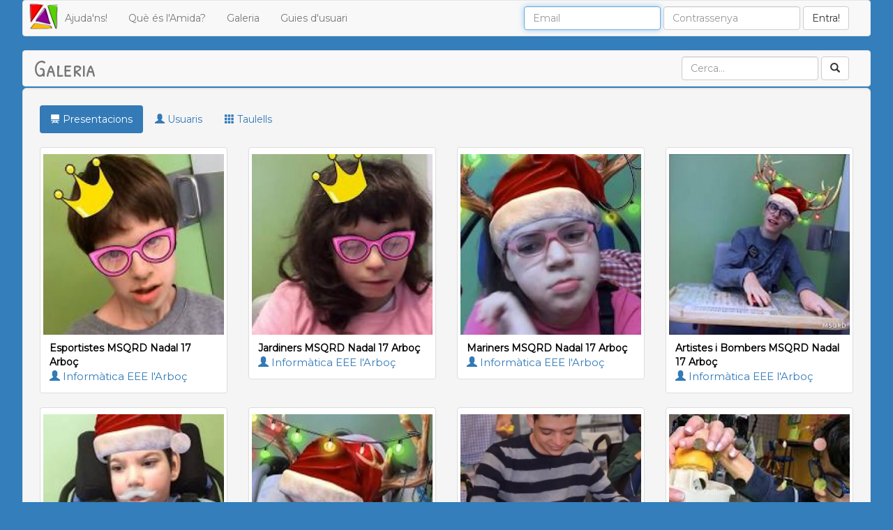

--- FILE ---
content_type: text/html; charset=UTF-8
request_url: http://amidacomunica.cat/galeria?page=69
body_size: 166862
content:
<!doctype html>
<!--<link media="all" type="text/css" rel="stylesheet" href="https://maxcdn.bootstrapcdn.com/bootstrap/3.3.4/css/bootstrap.min.css">
-->
<link media="all" type="text/css" rel="stylesheet" href="http://amidacomunica.cat/css/styles_viewall.css">

<link media="all" type="text/css" rel="stylesheet" href="http://amidacomunica.cat/css/general_styles.css">



<script src="http://amidacomunica.cat/js/jquery.min.js"></script>

<script src="https://code.createjs.com/createjs-2015.11.26.min.js"></script>

<script src="http://amidacomunica.cat/js/fullscreen_presentacio_createjs.js"></script>

<script src="https://maxcdn.bootstrapcdn.com/bootstrap/3.3.5/js/bootstrap.min.js"></script>


<script src="http://hammerjs.github.io/dist/hammer.min.js"></script>

<link media="all" type="text/css" rel="stylesheet" href="http://amidacomunica.cat/css/styles_presentacio.css">


<script src="http://amidacomunica.cat/js/video_youtube_viewall.js"></script>


<script src="http://amidacomunica.cat/js/js_ajax_taulells.js"></script>


<!--loader icon-->
<script src="http://cdnjs.cloudflare.com/ajax/libs/modernizr/2.8.2/modernizr.js"></script>




	
<!doctype html>
<html xmlns="http://www.w3.org/1999/xhtml" xmlns:fb="http://ogp.me/ns/fb#">
<head>
	<link rel="shortcut icon" type="image/x-icon" href="http://amidacomunica.cat/img/favicon.ico">
	<link media="all" type="text/css" rel="stylesheet" href="https://maxcdn.bootstrapcdn.com/bootstrap/3.3.5/css/bootstrap.min.css">

	<link media="all" type="text/css" rel="stylesheet" href="http://amidacomunica.cat/css/general_styles.css">

	<script src="http://amidacomunica.cat/js/tags/jquery.min.js"></script>

	<script src="https://maxcdn.bootstrapcdn.com/bootstrap/3.3.5/js/bootstrap.min.js"></script>

	<title>Amida - Galeria</title>

	<meta name="apple-mobile-web-app-capable"
	content="yes" />
	<meta name="apple-mobile-web-app-status-bar-style"
	content="black-translucent" />

	<meta name="description" content="AmidaComunica.cat és un entorn on-line que permet crear, reproduir i compartir presentacions ''Amida''. Aquestes ofereixen la reproducció de fins a 6 vídeos del Youtube en un entorn tancat i pensat per tal de facilitar la seva reproducció a persones amb discapacitats motrius, sensorials, cognitives i emocionals, així com als que estan en edat d’escola bressol i educació infantil. Pretenen d'aquesta manera ser una eina que ofereix a aquests perfils d'usuari l'oportunitat de triar de manera autònoma entre 6 opcions.Per tal d'evitar distraccions i excés d'informació les presentacions ''Amida'' es reprodueixen en pantalla completa i amb un disseny molt simple, entenedor i agradable.">

	<meta name="keywords" content="amida, AmidaComunica, amida comunica, necessitats educatives especials, NEE, paràlisi cerebral, discapacitat, activitats, activitats adaptades, nens, infantil, Fundacio el Maresme, escola d'educació especial l'arboç, arboç, escola arboç, encerclament, barrido, pulador, commutador, widgit, simbologia, SAAC, encerclament dirigit, barrido dirigido, scanning, special needs, switch">
	<meta name="author" content="Escola Arboç, Fundació El Maresme">
	<meta name="lang" content="ca">


	<meta property="og:image" content=http://amidacomunica.cat/img/amida_logos/logo_meta.jpg />
	<meta property="og:image:type" content="image/png" />
	<meta property="og:image:width" content="400" />
	<meta property="og:image:height" content="300" />
	<meta property="og:image:alt" content="AmidaComunica logo" />

</head>
<body class="blue_background_color">


	<div class="container">

		<header class="row">
			<link media="all" type="text/css" rel="stylesheet" href="http://amidacomunica.cat/css/styles_header.css">

<script src="http://amidacomunica.cat/js/header_dropdown.js"></script>


<meta name="viewport" content="width=device-width, user-scalable=false;">
<meta name="csrf-token" content="oz5Nwkhykmk7wQc996oF0p0HU6aMHkIHhTBFY6V3">

<nav class="navbar navbar-default" role="navigation">
  <div class="container-fluid">
    <!-- Brand and toggle get grouped for better mobile display -->
   	<div class="navbar-header">
  	
      	<button type="button" class="navbar-toggle collapsed" data-toggle="collapse" data-target="	#bs-example-navbar-collapse-1" aria-expanded="false">
	        <span class="icon-bar"></span>
	        <span class="icon-bar"></span>
	        <span class="icon-bar"></span>
	    </button>
      	<a class="navbar-brand no_padd" href="http://amidacomunica.cat/main">
      		<img src=http://amidacomunica.cat/img/about_amida/logo_amida_sense_lletres_petit.png alt="logo amida" class="logo_barra_sup">
      	</a>

    </div>

    <!-- Collect the nav links, forms, and other content for toggling -->
    <div class="collapse navbar-collapse" id="bs-example-navbar-collapse-1">
     
	  	<ul class="nav navbar-nav">
        	<li><a href="http://amidacomunica.cat/info"> Ajuda&#039;ns!</a></a></li>

        	<li><a href="http://amidacomunica.cat/info/que-es-l-amida">Qu&egrave; &eacute;s l&#039;Amida?</a></a></li>

	 		<li><a href="http://amidacomunica.cat/galeria">Galeria</a></li>

	 		<li><a href="http://amidacomunica.cat/guides">Guies d&#039;usuari</a></li>


			<!---->
				
     	</ul>
     
     	
					<form method="POST" action="http://amidacomunica.cat/loginInicial" accept-charset="UTF-8" role="form" class="navbar-form navbar-right hidden-sm hidden-xs hidden-md"><input name="_token" type="hidden" value="oz5Nwkhykmk7wQc996oF0p0HU6aMHkIHhTBFY6V3">
				<div class="form-group">
					<input class="form-control barInputField" autofocus="autofocus" placeholder="Email" name="mail" type="text" value="">
					<input class="form-control barInputField" placeholder="Contrassenya" name="contrassenya" type="password" value="">
				</div>
				
				<input class="btn btn-default" type="submit" value="Entra!">
			</form>		

			<div class="hidden-xl hidden-lg pull-right" style="padding-top: 7px;  padding-bottom: 5px;" >
			<a href="http://amidacomunica.cat/login?"><button type="button" class="btn btn-primary">Inicia la Sessió <span class="glyphicon glyphicon-log-in"></span></button></a>
			</div>

		

    </div><!-- /.navbar-collapse -->
  </div><!-- /.container-fluid -->


  
</nav>
		</header>

		<div id="main" class="row">
				

	<!--Barra navegació Galeria-->
		<nav class="navbar navbar-default small_margin">
	 	<div class="container-fluid">
	    	<!-- Brand and toggle get grouped for better mobile display -->
		    <div class="navbar-header" >
		      	
		      			
		      				      			<a class="navbar-brand">
		      			Galeria
		      				      	</a>
					
		    </div>

		    <div class="collapse navbar-collapse">
			 	<div class="navbar-form navbar-right" role="search">
			 					 						 				<form method="GET" action="http://amidacomunica.cat/cerca" accept-charset="UTF-8" role="search">
		 							 					 		
	 
	        			<div class="form-group">
	        					        					<input class="form-control" placeholder="Cerca..." id="searchbox" name="cerca" type="text" value="">
	        				
	        				
	        			</div>
																					<a href="http://amidacomunica.cat/cerca" name="submit-presentations-search"><button class="btn btn-default"  type="submit">
											<span class="glyphicon glyphicon-search"></span>
										</button></a> 
														        			
					</form>
      			</div>
			</div>
		</div>

	</nav>
	
				


		<div class="well well-lg">
				
								 
	  	         
	  	         			   	
			   				   		<!--BOTÓ CREA PRESENTACIÓ-->
			   					   			
			   						   		
			   		<!--BOTÓ CREA TAULELL-->
			   		
				   								
							<ul class="nav nav-pills">
			  	    		<li role="presentation" class="active">
			  	    								  		<a href="http://amidacomunica.cat/galeria/presentacions"><span class="glyphicon glyphicon-blackboard"></span> Presentacions</a>
						  	</li>
						  	<li role="presentation">						  		<a href="http://amidacomunica.cat/galeria/usuaris"><span class="glyphicon glyphicon-user"></span> Usuaris</a>
								
				  			</li>
				  			<li role="presentation">						  		<a href="http://amidacomunica.cat/galeria/taulells"><span class="glyphicon glyphicon-th"></span> Taulells</a>
								
				  			</li>
							</ul>
															 			   	
			   	<div class="row infinite-scroll">
			   	<div class="col-md-12 text-center" >
        			<ul class="pagination">
			<li><a href="http://amidacomunica.cat/galeria?page=68" rel="prev">&laquo;</a></li><li><a href="http://amidacomunica.cat/galeria?page=1">1</a></li><li><a href="http://amidacomunica.cat/galeria?page=2">2</a></li><li class="disabled"><span>...</span></li><li><a href="http://amidacomunica.cat/galeria?page=66">66</a></li><li><a href="http://amidacomunica.cat/galeria?page=67">67</a></li><li><a href="http://amidacomunica.cat/galeria?page=68">68</a></li><li class="active"><span>69</span></li><li><a href="http://amidacomunica.cat/galeria?page=70">70</a></li><li><a href="http://amidacomunica.cat/galeria?page=71">71</a></li><li><a href="http://amidacomunica.cat/galeria?page=72">72</a></li><li class="disabled"><span>...</span></li><li><a href="http://amidacomunica.cat/galeria?page=85">85</a></li><li><a href="http://amidacomunica.cat/galeria?page=86">86</a></li><li><a href="http://amidacomunica.cat/galeria?page=70" rel="next">&raquo;</a></li>	</ul>
				<br>
	</div>
	
		
			   					   			
				   							   					

									
																					<div class="col-xl-3 col-md-3 col-sm-3 col-xs-12  " >
																					<div class="thumbnail capsula_icona no-copy" id=capsula_amida_1503>
				    	
											  					
		  					<!--<a href="http://amidacomunica.cat/show/1503"><img src="http://amidacomunica.cat/img/presentacio1503/icones/01OzkpscNL.jpg" data-src="holder.js/300x300" alt="imatge_presentacio" class="img_viewall"></a>-->
		  							  					<figure class="img_pres_viewall" onClick=executaPresentacioFS(1503);>
			  					<img src="http://amidacomunica.cat/img/presentacio1503/icones/01OzkpscNL.jpg" data-src="holder.js/300x300" alt="imatge_presentacio" class="img_viewall">
								<figcaption>
						            <p><span class="glyphicon glyphicon-fullscreen" aria-hidden="true"></span><br><p>REPRODUEIX</p></p>
						        </figcaption>
						    </figure>
						
					    <div class="caption" id="info_capsula_icona_viewall">
					        <span class="presentation_title">
					        	<b>
						        	<a href="http://amidacomunica.cat/show/1503" style="color:black;">Esportistes MSQRD Nadal 17 Arboç </a>
			  					</b>
			  				</span>
			  				<br>
				        	<span class="link_usuari presentation_user_creator">
					        	<a href="http://amidacomunica.cat/Inform%C3%A0tica%20EEE%20l%27Arbo%C3%A7/profile"><span class="glyphicon glyphicon-user" aria-hidden="true"></span> Informàtica EEE l'Arboç</a> 
	  						</span>
		  					
							        
					    	<!--{ HTML::decode(	
				  				HTML::linkAction(
					  				'ShowController@showShow', 
					  				'<span class="glyphicon glyphicon-menu-right" aria-hidden="true"></span> Reprodueix', 
					  				array($presentacio->ID_amida),
					  				$attributes = array('class' => 'btn btn-primary btn-sm', 'role' => 'button')))
				  			}}-->
				      	</div>
							     
				    </div> <!--capsula icona-->


				    <!--MODALL ADD TAULELL-->
				    <div class="modal fade modal_taulells" id=add_board_modal_1503 value=1503 tabindex="-1" role="dialog">
				    	<div class="modal-dialog" role="document">
				    		<div class="modal-content" >
				    			<div class="modal-header">
				    				<button type="button" class="close" data-dismiss="modal" aria-label="Close"><span aria-hidden="true">&times;</span></button>
				    				<h4 class="modal-title"><b>Esportistes MSQRD Nadal 17 Arboç </b><br>Selecciona els taulells on vols afegir aquesta presentació</h4>
				    			</div>
				    			<div class="modal-body">
				    				<ul class="list-group" id =taulells_list_1503>
				    					<form method="POST" action="http://amidacomunica.cat/galeria" accept-charset="UTF-8"><input name="_token" type="hidden" value="oz5Nwkhykmk7wQc996oF0p0HU6aMHkIHhTBFY6V3">
										<!--Amb una crida d'AJAX, la llista s'omplirà amb tots els taulels de l'usuari loguejat-->
					    				


					    				</form>

									  
									</ul>
									<div class='form-check'>
										<button type="button" class="btn btn-default btn_showCreateForm" id=btn_showCreateForm1503>
											<span class="glyphicon glyphicon-plus"></span>
											Crea un taulell nou
										</button>
										<div style="display:none"; class="createForm row" id=createForm_1503>
											<div class="alert alert-danger" id=createForm_errors_1503 style="margin:2%; display:none";></div>
											<p style="padding-left: 15px"><strong>Crea un taulell nou</strong></p>
											<div class="col-md-9">
												<input class="form-control input_TitolTaulell" id="input_titol_taulell_1503" maxlength="50" placeholder="Introdueix un t&iacute;tol pel taulell..." name="input_titol_taulell" type="text" value="">
											</div>
											<div class="col-md-3">
												<button type="button" class="btn btn-success full-width btn_createTaulell">
													Crea 
													<span class="glyphicon glyphicon-ok"></span>
												</button>
											</div>
										</div>


									</div>
				    			</div>
				    			<div class="modal-footer">
				    				<button type="button" class="btn btn-success" data-dismiss="modal">Fet</button>
				    			</div>
				    		</div><!-- /.modal-content -->
				    	</div><!-- /.modal-dialog -->
				    </div><!-- /.modal -->
					<!--FINAL MODALL ADD TAULELL-->






							
						
		
										</div>

																					
										
										<!--FULLSCREEN-->
<!--cal que inclogui:-->
<!--  	CSS: styles_presentacio.css
		JS: https://code.createjs.com/createjs-2015.11.26.min.js
			js/fullscreen_presentacio_createjs.js
-->

	<div style="text-align: center;" class="FSButtonDIV">
		<button type="button" class="btn btn-primary FSButton" onClick="FS();">Pantalla completa <span class="glyphicon glyphicon-fullscreen"></span></button>
&nbsp
		<span class="bootstrapTooltip glyphicon glyphicon-exclamation-sign" data-toggle="tooltip" data-placement="top" title="Reproduir en pantalla completa perquè la presentació sigui accessible."> </span>
	</div>
	

	<div class="divPresentacio" id=divPresentacio1503 style="display:none;">
		<div class="se-pre-con capesPresentacio"></div>
		<div class="missatge_toast_icona capesPresentacio"></div>
		<canvas class="canvasPresentacio capesPresentacio" id=canvasPresentacio1503>
		</canvas>
		<!--un únic div per mostrar els vídeos i per js canviarem el id-->
		<div id=pantalla_icona_1503 class="capesPresentacio">
		</div>
		<div id=snackbars1503 style="text-align:center;"></div>
		<div id=config1503" class="configSymbol no_fullscreen">
			<span class="bootstrapTooltip" data-toggle="tooltip" data-placement="bottom" title="Pressiona la tecla D per obrir la finestra de configuracions"> 
				<span class="glyphicon glyphicon-cog"></span> 
			</span>
		</div>
	</div>


	


	<input id="presentationID" name="presentationID" type="hidden" value="1503">

	<input id="presentation_title_1503" name="presentation_title_1503" type="hidden" value="Esportistes MSQRD Nadal 17 Arbo&ccedil; ">

	
										<input id="1503_casella_title_0" name="1503_casella_title_0" type="hidden" value="Alba">
										<input id="1503_audio_tts_0" name="1503_audio_tts_0" type="hidden" value="http://amidacomunica.cat/img//presentacio1503/audios_tts/RganI1xldW.mp3">					
						  	
			
			<input id="1503_img_casella_0" name="1503_img_casella_0" type="hidden" value="http://amidacomunica.cat/img/presentacio1503/icones/01OzkpscNL.jpg">	
																								    		    	
				  	
																								    		    	
										<input id="1503_casella_title_2" name="1503_casella_title_2" type="hidden" value="Esportistes">
										<input id="1503_audio_tts_2" name="1503_audio_tts_2" type="hidden" value="http://amidacomunica.cat/img//presentacio1503/audios_tts/XsyLFy8Cpr.mp3">					
						  	
			
			<input id="1503_img_casella_2" name="1503_img_casella_2" type="hidden" value="http://amidacomunica.cat/img/presentacio1503/icones/5fFNbhF5vz.jpg">	
																								    		    	
				  	
																								    		    	
										<input id="1503_casella_title_4" name="1503_casella_title_4" type="hidden" value="J&uacute;lia">
										<input id="1503_audio_tts_4" name="1503_audio_tts_4" type="hidden" value="http://amidacomunica.cat/img//presentacio1503/audios_tts/XQMHxJ5mDG.mp3">					
						  	
			
			<input id="1503_img_casella_4" name="1503_img_casella_4" type="hidden" value="http://amidacomunica.cat/img/presentacio1503/icones/T7fwsxtrQB.jpg">	
																								    		    	
				  	
																								    		    	
	


   				  		<input id="1503_idVideo_1" name="1503_idVideo_1" type="hidden" value="6wdLvyevKQ8">
	  		<input id="1503_start_sec_1" name="1503_start_sec_" type="hidden">
	  		<input id="1503_end_sec_1" name="1503_end_sec_1" type="hidden">
						  		<input id="1503_idVideo_3" name="1503_idVideo_3" type="hidden" value="7by7T16q2Zo">
	  		<input id="1503_start_sec_3" name="1503_start_sec_" type="hidden">
	  		<input id="1503_end_sec_3" name="1503_end_sec_3" type="hidden">
						  		<input id="1503_idVideo_5" name="1503_idVideo_5" type="hidden" value="LPotgbHk5wU">
	  		<input id="1503_start_sec_5" name="1503_start_sec_" type="hidden">
	  		<input id="1503_end_sec_5" name="1503_end_sec_5" type="hidden">
				<!--És important per quan canvia la URL (quan estem en una cerca, quan estem a la galeria,...)-->
	<input id="audio_click_url" name="audio_click_url" type="hidden" value="http://amidacomunica.cat/audio/click.mp3">
	<input id="audio_tecla_url" name="audio_tecla_url" type="hidden" value="http://amidacomunica.cat/audio/tecla.mp3">

	

	<!--MODAL DRECERES DE TECLAT-->
	<div class="modal fade" id=dreceres_modal1503>
	  	<div class="modal-dialog" id="dreceres_modal_int">
	    	<div class="modal-content ">
	      		<div class="modal-header">
	       			<h3 class="modal-title show_if_no_touchscreen"><b>Configuracions - Dreceres de teclat</b></h3>
	       			<h3 class="modal-title show_if_touchscreen"><b>Configuracions</b></h3>
	      		</div>
	      		<div class="modal-body row">
        			<div class="col-sm-12 col-md-12 col-lg-12">
        				<p class="show_if_touchscreen"><i> Fes clic als requadres per activar/desactivar les diferents opcions. </i></p>
        				<p class="show_if_no_touchscreen"><i> Fes clic a la imatge o pressiona les tecles  indicades per activar/desactivar les diferents opcions. </i></p>
        					<div class="col-sm-6 col-md-6 col-lg-6">
							<div class="media no_border">
						  		<div class="media-left ">
							    	  	<img src="http://amidacomunica.cat/icons_amida/teclat/tick.png" class="icona-tecla icona-link tecla_em tecla_em_no_act" alt="tecla">
										<img src="http://amidacomunica.cat/icons_amida/teclat/tick_ACT.png" class="icona-tecla icona-link tecla_em tecla_em_act" style="display:none;" alt="tecla">
							  	</div>
								<div class="media-body">
										<p><span class="bootstrapTooltip" data-toggle="tooltip" data-placement="bottom" title="Usant només els dos clics del ratolí, les tecles espai i enter del teclat o commutadors que emulin aquestes funcions."> 
											<b style="color:#4286f4">Encerclament</b>  
										</span></p>
										<p class="small-text">Tecla E</p>
								</div>
							</div>
						</div>
						<div class="col-sm-6 col-md-6 col-lg-6">
							<div class="media no_border">
							  	<div class="media-left">
							    	  	<img src="http://amidacomunica.cat/icons_amida/teclat/tick.png" class="icona-tecla icona-link tecla_vm tecla_vm_no_act" alt="tecla">
										<img src="http://amidacomunica.cat/icons_amida/teclat/tick_ACT.png" class="icona-tecla icona-link tecla_vm tecla_vm_act" style="display:none;" alt="tecla">
							  	</div>
								<div class="media-body">
									<p><span class="bootstrapTooltip" data-toggle="tooltip" data-placement="bottom" title="Suport auditiu per a persones amb problemes visuals."><b style="color:#4286f4">Veu sintètica</b>  
									</span>
									<p class="small-text">Tecla V</p>
								</div>
							</div>
						</div>
        				<div class="col-sm-6 col-md-6 col-lg-6">
							<div class="media no_border">
					  			<div class="media-left">
						    	  	<img src="http://amidacomunica.cat/icons_amida/teclat/tick.png" class="icona-tecla icona-link tecla_tm tecla_tm_no_act" alt="tecla">
									<img src="http://amidacomunica.cat/icons_amida/teclat/tick_ACT.png" class="icona-tecla icona-link tecla_tm tecla_tm_act" style="display:none;" alt="tecla">
					  			</div>
								<div class="media-body">
									<p>Títol</p>
									<p class="small-text">Tecla T</p>
								</div>
							</div>
						</div>
						<div class="col-sm-6 col-md-6 col-lg-6">
							<div class="media no_border">
							  	<div class="media-left">
							    	  	<img src="http://amidacomunica.cat/icons_amida/teclat/tick.png" class="icona-tecla icona-link tecla_im tecla_im_no_act" alt="tecla">
										<img src="http://amidacomunica.cat/icons_amida/teclat/tick_ACT.png" class="icona-tecla icona-link tecla_im tecla_im_act" style="display:none;" alt="tecla">
							  	</div>
								<div class="media-body">
									<p>Títols icones</p>
									<p class="small-text">Tecla I</p>
								</div>
							</div>
						</div>
					
					</div>
				</div>
				<div class="modal-body row show_if_no_touchscreen">
        			<div class="col-sm-8 col-md-8 col-lg-8 col-sm-offset-2 col-md-offset-2 col-lg-offset-2">
        				<div style="text-align: center;">
        					<p>
        						<img src="http://amidacomunica.cat/icons_amida/teclat/tecla_esc.png" class="icona-tecla tecla_escm" alt="tecla">
								&nbsp sortir de a pantalla completa
							</p>
						</div>
        			</div>
    			</div>
	    	</div><!-- /.modal-content -->
	  	</div><!-- /.modal-dialog -->

	</div><!-- /.modal -->
	<div id=outsideSnackbars1503 class="outsideSnackBarsContainer"></div>
	<!--un únic div per mostrar els vídeos i per js canviarem el id-->
	<!--<div id=pantalla_icona_0>
	</div>-->

									
																					<div class="col-xl-3 col-md-3 col-sm-3 col-xs-12  " >
																					<div class="thumbnail capsula_icona no-copy" id=capsula_amida_1493>
				    	
											  					
		  					<!--<a href="http://amidacomunica.cat/show/1493"><img src="http://amidacomunica.cat/img/presentacio1493/icones/MzBxiqAxQP.jpg" data-src="holder.js/300x300" alt="imatge_presentacio" class="img_viewall"></a>-->
		  							  					<figure class="img_pres_viewall" onClick=executaPresentacioFS(1493);>
			  					<img src="http://amidacomunica.cat/img/presentacio1493/icones/MzBxiqAxQP.jpg" data-src="holder.js/300x300" alt="imatge_presentacio" class="img_viewall">
								<figcaption>
						            <p><span class="glyphicon glyphicon-fullscreen" aria-hidden="true"></span><br><p>REPRODUEIX</p></p>
						        </figcaption>
						    </figure>
						
					    <div class="caption" id="info_capsula_icona_viewall">
					        <span class="presentation_title">
					        	<b>
						        	<a href="http://amidacomunica.cat/show/1493" style="color:black;">Jardiners MSQRD Nadal 17 Arboç</a>
			  					</b>
			  				</span>
			  				<br>
				        	<span class="link_usuari presentation_user_creator">
					        	<a href="http://amidacomunica.cat/Inform%C3%A0tica%20EEE%20l%27Arbo%C3%A7/profile"><span class="glyphicon glyphicon-user" aria-hidden="true"></span> Informàtica EEE l'Arboç</a> 
	  						</span>
		  					
							        
					    	<!--{ HTML::decode(	
				  				HTML::linkAction(
					  				'ShowController@showShow', 
					  				'<span class="glyphicon glyphicon-menu-right" aria-hidden="true"></span> Reprodueix', 
					  				array($presentacio->ID_amida),
					  				$attributes = array('class' => 'btn btn-primary btn-sm', 'role' => 'button')))
				  			}}-->
				      	</div>
							     
				    </div> <!--capsula icona-->


				    <!--MODALL ADD TAULELL-->
				    <div class="modal fade modal_taulells" id=add_board_modal_1493 value=1493 tabindex="-1" role="dialog">
				    	<div class="modal-dialog" role="document">
				    		<div class="modal-content" >
				    			<div class="modal-header">
				    				<button type="button" class="close" data-dismiss="modal" aria-label="Close"><span aria-hidden="true">&times;</span></button>
				    				<h4 class="modal-title"><b>Jardiners MSQRD Nadal 17 Arboç</b><br>Selecciona els taulells on vols afegir aquesta presentació</h4>
				    			</div>
				    			<div class="modal-body">
				    				<ul class="list-group" id =taulells_list_1493>
				    					<form method="POST" action="http://amidacomunica.cat/galeria" accept-charset="UTF-8"><input name="_token" type="hidden" value="oz5Nwkhykmk7wQc996oF0p0HU6aMHkIHhTBFY6V3">
										<!--Amb una crida d'AJAX, la llista s'omplirà amb tots els taulels de l'usuari loguejat-->
					    				


					    				</form>

									  
									</ul>
									<div class='form-check'>
										<button type="button" class="btn btn-default btn_showCreateForm" id=btn_showCreateForm1493>
											<span class="glyphicon glyphicon-plus"></span>
											Crea un taulell nou
										</button>
										<div style="display:none"; class="createForm row" id=createForm_1493>
											<div class="alert alert-danger" id=createForm_errors_1493 style="margin:2%; display:none";></div>
											<p style="padding-left: 15px"><strong>Crea un taulell nou</strong></p>
											<div class="col-md-9">
												<input class="form-control input_TitolTaulell" id="input_titol_taulell_1493" maxlength="50" placeholder="Introdueix un t&iacute;tol pel taulell..." name="input_titol_taulell" type="text" value="">
											</div>
											<div class="col-md-3">
												<button type="button" class="btn btn-success full-width btn_createTaulell">
													Crea 
													<span class="glyphicon glyphicon-ok"></span>
												</button>
											</div>
										</div>


									</div>
				    			</div>
				    			<div class="modal-footer">
				    				<button type="button" class="btn btn-success" data-dismiss="modal">Fet</button>
				    			</div>
				    		</div><!-- /.modal-content -->
				    	</div><!-- /.modal-dialog -->
				    </div><!-- /.modal -->
					<!--FINAL MODALL ADD TAULELL-->






							
						
		
										</div>

																					
										
										<!--FULLSCREEN-->
<!--cal que inclogui:-->
<!--  	CSS: styles_presentacio.css
		JS: https://code.createjs.com/createjs-2015.11.26.min.js
			js/fullscreen_presentacio_createjs.js
-->

	<div style="text-align: center;" class="FSButtonDIV">
		<button type="button" class="btn btn-primary FSButton" onClick="FS();">Pantalla completa <span class="glyphicon glyphicon-fullscreen"></span></button>
&nbsp
		<span class="bootstrapTooltip glyphicon glyphicon-exclamation-sign" data-toggle="tooltip" data-placement="top" title="Reproduir en pantalla completa perquè la presentació sigui accessible."> </span>
	</div>
	

	<div class="divPresentacio" id=divPresentacio1493 style="display:none;">
		<div class="se-pre-con capesPresentacio"></div>
		<div class="missatge_toast_icona capesPresentacio"></div>
		<canvas class="canvasPresentacio capesPresentacio" id=canvasPresentacio1493>
		</canvas>
		<!--un únic div per mostrar els vídeos i per js canviarem el id-->
		<div id=pantalla_icona_1493 class="capesPresentacio">
		</div>
		<div id=snackbars1493 style="text-align:center;"></div>
		<div id=config1493" class="configSymbol no_fullscreen">
			<span class="bootstrapTooltip" data-toggle="tooltip" data-placement="bottom" title="Pressiona la tecla D per obrir la finestra de configuracions"> 
				<span class="glyphicon glyphicon-cog"></span> 
			</span>
		</div>
	</div>


	


	<input id="presentationID" name="presentationID" type="hidden" value="1493">

	<input id="presentation_title_1493" name="presentation_title_1493" type="hidden" value="Jardiners MSQRD Nadal 17 Arbo&ccedil;">

	
										<input id="1493_casella_title_0" name="1493_casella_title_0" type="hidden" value="">
									  	
			
			<input id="1493_img_casella_0" name="1493_img_casella_0" type="hidden" value="http://amidacomunica.cat/img/presentacio1493/icones/MzBxiqAxQP.jpg">	
																								    		    	
				  	
																								    		    	
										<input id="1493_casella_title_2" name="1493_casella_title_2" type="hidden" value="&Agrave;lex">
										<input id="1493_audio_tts_2" name="1493_audio_tts_2" type="hidden" value="http://amidacomunica.cat/img//presentacio1493/audios_tts/BkveF974Xk.mp3">					
						  	
			
			<input id="1493_img_casella_2" name="1493_img_casella_2" type="hidden" value="http://amidacomunica.cat/img/presentacio1493/icones/9DS4qyMVyu.jpg">	
																								    		    	
				  	
																								    		    	
										<input id="1493_casella_title_4" name="1493_casella_title_4" type="hidden" value="Ainhoa">
										<input id="1493_audio_tts_4" name="1493_audio_tts_4" type="hidden" value="http://amidacomunica.cat/img//presentacio1493/audios_tts/YEL74cFgbh.mp3">					
						  	
			
			<input id="1493_img_casella_4" name="1493_img_casella_4" type="hidden" value="http://amidacomunica.cat/img/presentacio1493/icones/SkwAT8xo1a.jpg">	
																								    		    	
				  	
																								    		    	
	


   				  		<input id="1493_idVideo_1" name="1493_idVideo_1" type="hidden" value="ht5dLRIXwDI">
	  		<input id="1493_start_sec_1" name="1493_start_sec_" type="hidden">
	  		<input id="1493_end_sec_1" name="1493_end_sec_1" type="hidden">
						  		<input id="1493_idVideo_3" name="1493_idVideo_3" type="hidden" value="aGxLDfFmhgU">
	  		<input id="1493_start_sec_3" name="1493_start_sec_" type="hidden">
	  		<input id="1493_end_sec_3" name="1493_end_sec_3" type="hidden">
						  		<input id="1493_idVideo_5" name="1493_idVideo_5" type="hidden" value="cXlylpCiZgk">
	  		<input id="1493_start_sec_5" name="1493_start_sec_" type="hidden">
	  		<input id="1493_end_sec_5" name="1493_end_sec_5" type="hidden">
				<!--És important per quan canvia la URL (quan estem en una cerca, quan estem a la galeria,...)-->
	<input id="audio_click_url" name="audio_click_url" type="hidden" value="http://amidacomunica.cat/audio/click.mp3">
	<input id="audio_tecla_url" name="audio_tecla_url" type="hidden" value="http://amidacomunica.cat/audio/tecla.mp3">

	

	<!--MODAL DRECERES DE TECLAT-->
	<div class="modal fade" id=dreceres_modal1493>
	  	<div class="modal-dialog" id="dreceres_modal_int">
	    	<div class="modal-content ">
	      		<div class="modal-header">
	       			<h3 class="modal-title show_if_no_touchscreen"><b>Configuracions - Dreceres de teclat</b></h3>
	       			<h3 class="modal-title show_if_touchscreen"><b>Configuracions</b></h3>
	      		</div>
	      		<div class="modal-body row">
        			<div class="col-sm-12 col-md-12 col-lg-12">
        				<p class="show_if_touchscreen"><i> Fes clic als requadres per activar/desactivar les diferents opcions. </i></p>
        				<p class="show_if_no_touchscreen"><i> Fes clic a la imatge o pressiona les tecles  indicades per activar/desactivar les diferents opcions. </i></p>
        					<div class="col-sm-6 col-md-6 col-lg-6">
							<div class="media no_border">
						  		<div class="media-left ">
							    	  	<img src="http://amidacomunica.cat/icons_amida/teclat/tick.png" class="icona-tecla icona-link tecla_em tecla_em_no_act" alt="tecla">
										<img src="http://amidacomunica.cat/icons_amida/teclat/tick_ACT.png" class="icona-tecla icona-link tecla_em tecla_em_act" style="display:none;" alt="tecla">
							  	</div>
								<div class="media-body">
										<p><span class="bootstrapTooltip" data-toggle="tooltip" data-placement="bottom" title="Usant només els dos clics del ratolí, les tecles espai i enter del teclat o commutadors que emulin aquestes funcions."> 
											<b style="color:#4286f4">Encerclament</b>  
										</span></p>
										<p class="small-text">Tecla E</p>
								</div>
							</div>
						</div>
						<div class="col-sm-6 col-md-6 col-lg-6">
							<div class="media no_border">
							  	<div class="media-left">
							    	  	<img src="http://amidacomunica.cat/icons_amida/teclat/tick.png" class="icona-tecla icona-link tecla_vm tecla_vm_no_act" alt="tecla">
										<img src="http://amidacomunica.cat/icons_amida/teclat/tick_ACT.png" class="icona-tecla icona-link tecla_vm tecla_vm_act" style="display:none;" alt="tecla">
							  	</div>
								<div class="media-body">
									<p><span class="bootstrapTooltip" data-toggle="tooltip" data-placement="bottom" title="Suport auditiu per a persones amb problemes visuals."><b style="color:#4286f4">Veu sintètica</b>  
									</span>
									<p class="small-text">Tecla V</p>
								</div>
							</div>
						</div>
        				<div class="col-sm-6 col-md-6 col-lg-6">
							<div class="media no_border">
					  			<div class="media-left">
						    	  	<img src="http://amidacomunica.cat/icons_amida/teclat/tick.png" class="icona-tecla icona-link tecla_tm tecla_tm_no_act" alt="tecla">
									<img src="http://amidacomunica.cat/icons_amida/teclat/tick_ACT.png" class="icona-tecla icona-link tecla_tm tecla_tm_act" style="display:none;" alt="tecla">
					  			</div>
								<div class="media-body">
									<p>Títol</p>
									<p class="small-text">Tecla T</p>
								</div>
							</div>
						</div>
						<div class="col-sm-6 col-md-6 col-lg-6">
							<div class="media no_border">
							  	<div class="media-left">
							    	  	<img src="http://amidacomunica.cat/icons_amida/teclat/tick.png" class="icona-tecla icona-link tecla_im tecla_im_no_act" alt="tecla">
										<img src="http://amidacomunica.cat/icons_amida/teclat/tick_ACT.png" class="icona-tecla icona-link tecla_im tecla_im_act" style="display:none;" alt="tecla">
							  	</div>
								<div class="media-body">
									<p>Títols icones</p>
									<p class="small-text">Tecla I</p>
								</div>
							</div>
						</div>
					
					</div>
				</div>
				<div class="modal-body row show_if_no_touchscreen">
        			<div class="col-sm-8 col-md-8 col-lg-8 col-sm-offset-2 col-md-offset-2 col-lg-offset-2">
        				<div style="text-align: center;">
        					<p>
        						<img src="http://amidacomunica.cat/icons_amida/teclat/tecla_esc.png" class="icona-tecla tecla_escm" alt="tecla">
								&nbsp sortir de a pantalla completa
							</p>
						</div>
        			</div>
    			</div>
	    	</div><!-- /.modal-content -->
	  	</div><!-- /.modal-dialog -->

	</div><!-- /.modal -->
	<div id=outsideSnackbars1493 class="outsideSnackBarsContainer"></div>
	<!--un únic div per mostrar els vídeos i per js canviarem el id-->
	<!--<div id=pantalla_icona_1>
	</div>-->

									
																					<div class="col-xl-3 col-md-3 col-sm-3 col-xs-12  " >
																					<div class="thumbnail capsula_icona no-copy" id=capsula_amida_1506>
				    	
											  					
		  					<!--<a href="http://amidacomunica.cat/show/1506"><img src="http://amidacomunica.cat/img/presentacio1506/icones/CtTLPOrbrd.jpg" data-src="holder.js/300x300" alt="imatge_presentacio" class="img_viewall"></a>-->
		  							  					<figure class="img_pres_viewall" onClick=executaPresentacioFS(1506);>
			  					<img src="http://amidacomunica.cat/img/presentacio1506/icones/CtTLPOrbrd.jpg" data-src="holder.js/300x300" alt="imatge_presentacio" class="img_viewall">
								<figcaption>
						            <p><span class="glyphicon glyphicon-fullscreen" aria-hidden="true"></span><br><p>REPRODUEIX</p></p>
						        </figcaption>
						    </figure>
						
					    <div class="caption" id="info_capsula_icona_viewall">
					        <span class="presentation_title">
					        	<b>
						        	<a href="http://amidacomunica.cat/show/1506" style="color:black;">Mariners MSQRD Nadal 17 Arboç </a>
			  					</b>
			  				</span>
			  				<br>
				        	<span class="link_usuari presentation_user_creator">
					        	<a href="http://amidacomunica.cat/Inform%C3%A0tica%20EEE%20l%27Arbo%C3%A7/profile"><span class="glyphicon glyphicon-user" aria-hidden="true"></span> Informàtica EEE l'Arboç</a> 
	  						</span>
		  					
							        
					    	<!--{ HTML::decode(	
				  				HTML::linkAction(
					  				'ShowController@showShow', 
					  				'<span class="glyphicon glyphicon-menu-right" aria-hidden="true"></span> Reprodueix', 
					  				array($presentacio->ID_amida),
					  				$attributes = array('class' => 'btn btn-primary btn-sm', 'role' => 'button')))
				  			}}-->
				      	</div>
							     
				    </div> <!--capsula icona-->


				    <!--MODALL ADD TAULELL-->
				    <div class="modal fade modal_taulells" id=add_board_modal_1506 value=1506 tabindex="-1" role="dialog">
				    	<div class="modal-dialog" role="document">
				    		<div class="modal-content" >
				    			<div class="modal-header">
				    				<button type="button" class="close" data-dismiss="modal" aria-label="Close"><span aria-hidden="true">&times;</span></button>
				    				<h4 class="modal-title"><b>Mariners MSQRD Nadal 17 Arboç </b><br>Selecciona els taulells on vols afegir aquesta presentació</h4>
				    			</div>
				    			<div class="modal-body">
				    				<ul class="list-group" id =taulells_list_1506>
				    					<form method="POST" action="http://amidacomunica.cat/galeria" accept-charset="UTF-8"><input name="_token" type="hidden" value="oz5Nwkhykmk7wQc996oF0p0HU6aMHkIHhTBFY6V3">
										<!--Amb una crida d'AJAX, la llista s'omplirà amb tots els taulels de l'usuari loguejat-->
					    				


					    				</form>

									  
									</ul>
									<div class='form-check'>
										<button type="button" class="btn btn-default btn_showCreateForm" id=btn_showCreateForm1506>
											<span class="glyphicon glyphicon-plus"></span>
											Crea un taulell nou
										</button>
										<div style="display:none"; class="createForm row" id=createForm_1506>
											<div class="alert alert-danger" id=createForm_errors_1506 style="margin:2%; display:none";></div>
											<p style="padding-left: 15px"><strong>Crea un taulell nou</strong></p>
											<div class="col-md-9">
												<input class="form-control input_TitolTaulell" id="input_titol_taulell_1506" maxlength="50" placeholder="Introdueix un t&iacute;tol pel taulell..." name="input_titol_taulell" type="text" value="">
											</div>
											<div class="col-md-3">
												<button type="button" class="btn btn-success full-width btn_createTaulell">
													Crea 
													<span class="glyphicon glyphicon-ok"></span>
												</button>
											</div>
										</div>


									</div>
				    			</div>
				    			<div class="modal-footer">
				    				<button type="button" class="btn btn-success" data-dismiss="modal">Fet</button>
				    			</div>
				    		</div><!-- /.modal-content -->
				    	</div><!-- /.modal-dialog -->
				    </div><!-- /.modal -->
					<!--FINAL MODALL ADD TAULELL-->






							
						
		
										</div>

																					
										
										<!--FULLSCREEN-->
<!--cal que inclogui:-->
<!--  	CSS: styles_presentacio.css
		JS: https://code.createjs.com/createjs-2015.11.26.min.js
			js/fullscreen_presentacio_createjs.js
-->

	<div style="text-align: center;" class="FSButtonDIV">
		<button type="button" class="btn btn-primary FSButton" onClick="FS();">Pantalla completa <span class="glyphicon glyphicon-fullscreen"></span></button>
&nbsp
		<span class="bootstrapTooltip glyphicon glyphicon-exclamation-sign" data-toggle="tooltip" data-placement="top" title="Reproduir en pantalla completa perquè la presentació sigui accessible."> </span>
	</div>
	

	<div class="divPresentacio" id=divPresentacio1506 style="display:none;">
		<div class="se-pre-con capesPresentacio"></div>
		<div class="missatge_toast_icona capesPresentacio"></div>
		<canvas class="canvasPresentacio capesPresentacio" id=canvasPresentacio1506>
		</canvas>
		<!--un únic div per mostrar els vídeos i per js canviarem el id-->
		<div id=pantalla_icona_1506 class="capesPresentacio">
		</div>
		<div id=snackbars1506 style="text-align:center;"></div>
		<div id=config1506" class="configSymbol no_fullscreen">
			<span class="bootstrapTooltip" data-toggle="tooltip" data-placement="bottom" title="Pressiona la tecla D per obrir la finestra de configuracions"> 
				<span class="glyphicon glyphicon-cog"></span> 
			</span>
		</div>
	</div>


	


	<input id="presentationID" name="presentationID" type="hidden" value="1506">

	<input id="presentation_title_1506" name="presentation_title_1506" type="hidden" value="Mariners MSQRD Nadal 17 Arbo&ccedil; ">

	
										<input id="1506_casella_title_0" name="1506_casella_title_0" type="hidden" value="Elena">
										<input id="1506_audio_tts_0" name="1506_audio_tts_0" type="hidden" value="http://amidacomunica.cat/img//presentacio1506/audios_tts/yzT9VkTLuh.mp3">					
						  	
			
			<input id="1506_img_casella_0" name="1506_img_casella_0" type="hidden" value="http://amidacomunica.cat/img/presentacio1506/icones/CtTLPOrbrd.jpg">	
																								    		    	
				  	
																								    		    	
										<input id="1506_casella_title_2" name="1506_casella_title_2" type="hidden" value="">
									  	
			
			<input id="1506_img_casella_2" name="1506_img_casella_2" type="hidden" value="http://amidacomunica.cat/img/presentacio1506/icones/uy5Il0A2eS.jpg">	
																								    		    	
				  	
																								    		    	
				  	
																								    		    	
				  	
																								    		    	
	


   				  		<input id="1506_idVideo_1" name="1506_idVideo_1" type="hidden" value="CkAnRL4kACk">
	  		<input id="1506_start_sec_1" name="1506_start_sec_" type="hidden">
	  		<input id="1506_end_sec_1" name="1506_end_sec_1" type="hidden">
						  		<input id="1506_idVideo_3" name="1506_idVideo_3" type="hidden" value="cpUxPXJEZWI">
	  		<input id="1506_start_sec_3" name="1506_start_sec_" type="hidden">
	  		<input id="1506_end_sec_3" name="1506_end_sec_3" type="hidden">
				<!--És important per quan canvia la URL (quan estem en una cerca, quan estem a la galeria,...)-->
	<input id="audio_click_url" name="audio_click_url" type="hidden" value="http://amidacomunica.cat/audio/click.mp3">
	<input id="audio_tecla_url" name="audio_tecla_url" type="hidden" value="http://amidacomunica.cat/audio/tecla.mp3">

	

	<!--MODAL DRECERES DE TECLAT-->
	<div class="modal fade" id=dreceres_modal1506>
	  	<div class="modal-dialog" id="dreceres_modal_int">
	    	<div class="modal-content ">
	      		<div class="modal-header">
	       			<h3 class="modal-title show_if_no_touchscreen"><b>Configuracions - Dreceres de teclat</b></h3>
	       			<h3 class="modal-title show_if_touchscreen"><b>Configuracions</b></h3>
	      		</div>
	      		<div class="modal-body row">
        			<div class="col-sm-12 col-md-12 col-lg-12">
        				<p class="show_if_touchscreen"><i> Fes clic als requadres per activar/desactivar les diferents opcions. </i></p>
        				<p class="show_if_no_touchscreen"><i> Fes clic a la imatge o pressiona les tecles  indicades per activar/desactivar les diferents opcions. </i></p>
        					<div class="col-sm-6 col-md-6 col-lg-6">
							<div class="media no_border">
						  		<div class="media-left ">
							    	  	<img src="http://amidacomunica.cat/icons_amida/teclat/tick.png" class="icona-tecla icona-link tecla_em tecla_em_no_act" alt="tecla">
										<img src="http://amidacomunica.cat/icons_amida/teclat/tick_ACT.png" class="icona-tecla icona-link tecla_em tecla_em_act" style="display:none;" alt="tecla">
							  	</div>
								<div class="media-body">
										<p><span class="bootstrapTooltip" data-toggle="tooltip" data-placement="bottom" title="Usant només els dos clics del ratolí, les tecles espai i enter del teclat o commutadors que emulin aquestes funcions."> 
											<b style="color:#4286f4">Encerclament</b>  
										</span></p>
										<p class="small-text">Tecla E</p>
								</div>
							</div>
						</div>
						<div class="col-sm-6 col-md-6 col-lg-6">
							<div class="media no_border">
							  	<div class="media-left">
							    	  	<img src="http://amidacomunica.cat/icons_amida/teclat/tick.png" class="icona-tecla icona-link tecla_vm tecla_vm_no_act" alt="tecla">
										<img src="http://amidacomunica.cat/icons_amida/teclat/tick_ACT.png" class="icona-tecla icona-link tecla_vm tecla_vm_act" style="display:none;" alt="tecla">
							  	</div>
								<div class="media-body">
									<p><span class="bootstrapTooltip" data-toggle="tooltip" data-placement="bottom" title="Suport auditiu per a persones amb problemes visuals."><b style="color:#4286f4">Veu sintètica</b>  
									</span>
									<p class="small-text">Tecla V</p>
								</div>
							</div>
						</div>
        				<div class="col-sm-6 col-md-6 col-lg-6">
							<div class="media no_border">
					  			<div class="media-left">
						    	  	<img src="http://amidacomunica.cat/icons_amida/teclat/tick.png" class="icona-tecla icona-link tecla_tm tecla_tm_no_act" alt="tecla">
									<img src="http://amidacomunica.cat/icons_amida/teclat/tick_ACT.png" class="icona-tecla icona-link tecla_tm tecla_tm_act" style="display:none;" alt="tecla">
					  			</div>
								<div class="media-body">
									<p>Títol</p>
									<p class="small-text">Tecla T</p>
								</div>
							</div>
						</div>
						<div class="col-sm-6 col-md-6 col-lg-6">
							<div class="media no_border">
							  	<div class="media-left">
							    	  	<img src="http://amidacomunica.cat/icons_amida/teclat/tick.png" class="icona-tecla icona-link tecla_im tecla_im_no_act" alt="tecla">
										<img src="http://amidacomunica.cat/icons_amida/teclat/tick_ACT.png" class="icona-tecla icona-link tecla_im tecla_im_act" style="display:none;" alt="tecla">
							  	</div>
								<div class="media-body">
									<p>Títols icones</p>
									<p class="small-text">Tecla I</p>
								</div>
							</div>
						</div>
					
					</div>
				</div>
				<div class="modal-body row show_if_no_touchscreen">
        			<div class="col-sm-8 col-md-8 col-lg-8 col-sm-offset-2 col-md-offset-2 col-lg-offset-2">
        				<div style="text-align: center;">
        					<p>
        						<img src="http://amidacomunica.cat/icons_amida/teclat/tecla_esc.png" class="icona-tecla tecla_escm" alt="tecla">
								&nbsp sortir de a pantalla completa
							</p>
						</div>
        			</div>
    			</div>
	    	</div><!-- /.modal-content -->
	  	</div><!-- /.modal-dialog -->

	</div><!-- /.modal -->
	<div id=outsideSnackbars1506 class="outsideSnackBarsContainer"></div>
	<!--un únic div per mostrar els vídeos i per js canviarem el id-->
	<!--<div id=pantalla_icona_2>
	</div>-->

									
																					<div class="col-xl-3 col-md-3 col-sm-3 col-xs-12  " >
																					<div class="thumbnail capsula_icona no-copy" id=capsula_amida_1507>
				    	
											  					
		  					<!--<a href="http://amidacomunica.cat/show/1507"><img src="http://amidacomunica.cat/img/presentacio1507/icones/RINnh4yPIe.jpg" data-src="holder.js/300x300" alt="imatge_presentacio" class="img_viewall"></a>-->
		  							  					<figure class="img_pres_viewall" onClick=executaPresentacioFS(1507);>
			  					<img src="http://amidacomunica.cat/img/presentacio1507/icones/RINnh4yPIe.jpg" data-src="holder.js/300x300" alt="imatge_presentacio" class="img_viewall">
								<figcaption>
						            <p><span class="glyphicon glyphicon-fullscreen" aria-hidden="true"></span><br><p>REPRODUEIX</p></p>
						        </figcaption>
						    </figure>
						
					    <div class="caption" id="info_capsula_icona_viewall">
					        <span class="presentation_title">
					        	<b>
						        	<a href="http://amidacomunica.cat/show/1507" style="color:black;">Artistes i Bombers MSQRD Nadal 17 Arboç </a>
			  					</b>
			  				</span>
			  				<br>
				        	<span class="link_usuari presentation_user_creator">
					        	<a href="http://amidacomunica.cat/Inform%C3%A0tica%20EEE%20l%27Arbo%C3%A7/profile"><span class="glyphicon glyphicon-user" aria-hidden="true"></span> Informàtica EEE l'Arboç</a> 
	  						</span>
		  					
							        
					    	<!--{ HTML::decode(	
				  				HTML::linkAction(
					  				'ShowController@showShow', 
					  				'<span class="glyphicon glyphicon-menu-right" aria-hidden="true"></span> Reprodueix', 
					  				array($presentacio->ID_amida),
					  				$attributes = array('class' => 'btn btn-primary btn-sm', 'role' => 'button')))
				  			}}-->
				      	</div>
							     
				    </div> <!--capsula icona-->


				    <!--MODALL ADD TAULELL-->
				    <div class="modal fade modal_taulells" id=add_board_modal_1507 value=1507 tabindex="-1" role="dialog">
				    	<div class="modal-dialog" role="document">
				    		<div class="modal-content" >
				    			<div class="modal-header">
				    				<button type="button" class="close" data-dismiss="modal" aria-label="Close"><span aria-hidden="true">&times;</span></button>
				    				<h4 class="modal-title"><b>Artistes i Bombers MSQRD Nadal 17 Arboç </b><br>Selecciona els taulells on vols afegir aquesta presentació</h4>
				    			</div>
				    			<div class="modal-body">
				    				<ul class="list-group" id =taulells_list_1507>
				    					<form method="POST" action="http://amidacomunica.cat/galeria" accept-charset="UTF-8"><input name="_token" type="hidden" value="oz5Nwkhykmk7wQc996oF0p0HU6aMHkIHhTBFY6V3">
										<!--Amb una crida d'AJAX, la llista s'omplirà amb tots els taulels de l'usuari loguejat-->
					    				


					    				</form>

									  
									</ul>
									<div class='form-check'>
										<button type="button" class="btn btn-default btn_showCreateForm" id=btn_showCreateForm1507>
											<span class="glyphicon glyphicon-plus"></span>
											Crea un taulell nou
										</button>
										<div style="display:none"; class="createForm row" id=createForm_1507>
											<div class="alert alert-danger" id=createForm_errors_1507 style="margin:2%; display:none";></div>
											<p style="padding-left: 15px"><strong>Crea un taulell nou</strong></p>
											<div class="col-md-9">
												<input class="form-control input_TitolTaulell" id="input_titol_taulell_1507" maxlength="50" placeholder="Introdueix un t&iacute;tol pel taulell..." name="input_titol_taulell" type="text" value="">
											</div>
											<div class="col-md-3">
												<button type="button" class="btn btn-success full-width btn_createTaulell">
													Crea 
													<span class="glyphicon glyphicon-ok"></span>
												</button>
											</div>
										</div>


									</div>
				    			</div>
				    			<div class="modal-footer">
				    				<button type="button" class="btn btn-success" data-dismiss="modal">Fet</button>
				    			</div>
				    		</div><!-- /.modal-content -->
				    	</div><!-- /.modal-dialog -->
				    </div><!-- /.modal -->
					<!--FINAL MODALL ADD TAULELL-->






							
						
		
										</div>

																																	<div class="clearfix visible-md-block"></div>
												<div class="clearfix visible-xl-block"></div>
												<div class="clearfix visible-sm-block"></div>
											
										
										<!--FULLSCREEN-->
<!--cal que inclogui:-->
<!--  	CSS: styles_presentacio.css
		JS: https://code.createjs.com/createjs-2015.11.26.min.js
			js/fullscreen_presentacio_createjs.js
-->

	<div style="text-align: center;" class="FSButtonDIV">
		<button type="button" class="btn btn-primary FSButton" onClick="FS();">Pantalla completa <span class="glyphicon glyphicon-fullscreen"></span></button>
&nbsp
		<span class="bootstrapTooltip glyphicon glyphicon-exclamation-sign" data-toggle="tooltip" data-placement="top" title="Reproduir en pantalla completa perquè la presentació sigui accessible."> </span>
	</div>
	

	<div class="divPresentacio" id=divPresentacio1507 style="display:none;">
		<div class="se-pre-con capesPresentacio"></div>
		<div class="missatge_toast_icona capesPresentacio"></div>
		<canvas class="canvasPresentacio capesPresentacio" id=canvasPresentacio1507>
		</canvas>
		<!--un únic div per mostrar els vídeos i per js canviarem el id-->
		<div id=pantalla_icona_1507 class="capesPresentacio">
		</div>
		<div id=snackbars1507 style="text-align:center;"></div>
		<div id=config1507" class="configSymbol no_fullscreen">
			<span class="bootstrapTooltip" data-toggle="tooltip" data-placement="bottom" title="Pressiona la tecla D per obrir la finestra de configuracions"> 
				<span class="glyphicon glyphicon-cog"></span> 
			</span>
		</div>
	</div>


	


	<input id="presentationID" name="presentationID" type="hidden" value="1507">

	<input id="presentation_title_1507" name="presentation_title_1507" type="hidden" value="Artistes i Bombers MSQRD Nadal 17 Arbo&ccedil; ">

	
										<input id="1507_casella_title_0" name="1507_casella_title_0" type="hidden" value="Mart&iacute;">
										<input id="1507_audio_tts_0" name="1507_audio_tts_0" type="hidden" value="http://amidacomunica.cat/img//presentacio1507/audios_tts/lTebOqgNTs.mp3">					
						  	
			
			<input id="1507_img_casella_0" name="1507_img_casella_0" type="hidden" value="http://amidacomunica.cat/img/presentacio1507/icones/RINnh4yPIe.jpg">	
																								    		    	
				  	
																								    		    	
										<input id="1507_casella_title_2" name="1507_casella_title_2" type="hidden" value="Yocelin MSQRD Nadal 17">
										<input id="1507_audio_tts_2" name="1507_audio_tts_2" type="hidden" value="http://amidacomunica.cat/img//presentacio1507/audios_tts/ikhkjo31ze.mp3">					
						  	
			
			<input id="1507_img_casella_2" name="1507_img_casella_2" type="hidden" value="http://amidacomunica.cat/img/presentacio1507/icones/kPF5fIBzBJ.jpg">	
																								    		    	
										<input id="1507_casella_title_3" name="1507_casella_title_3" type="hidden" value="Farah">
										<input id="1507_audio_tts_3" name="1507_audio_tts_3" type="hidden" value="http://amidacomunica.cat/img//presentacio1507/audios_tts/nu5jPMSO9e.mp3">					
						  	
			
			<input id="1507_img_casella_3" name="1507_img_casella_3" type="hidden" value="http://amidacomunica.cat/img/presentacio1507/icones/vSexOX6TVF.jpg">	
																								    		    	
				  	
																								    		    	
										<input id="1507_casella_title_5" name="1507_casella_title_5" type="hidden" value="Max">
										<input id="1507_audio_tts_5" name="1507_audio_tts_5" type="hidden" value="http://amidacomunica.cat/img//presentacio1507/audios_tts/1neYVFfgBN.mp3">					
						  	
			
			<input id="1507_img_casella_5" name="1507_img_casella_5" type="hidden" value="http://amidacomunica.cat/img/presentacio1507/icones/0YMuLkc21Z.jpg">	
																								    		    	
	


   				  		<input id="1507_idVideo_1" name="1507_idVideo_1" type="hidden" value="Em9CK6PgYCc">
	  		<input id="1507_start_sec_1" name="1507_start_sec_" type="hidden">
	  		<input id="1507_end_sec_1" name="1507_end_sec_1" type="hidden">
						  		<input id="1507_idVideo_3" name="1507_idVideo_3" type="hidden" value="afFCG5wHhWM">
	  		<input id="1507_start_sec_3" name="1507_start_sec_" type="hidden">
	  		<input id="1507_end_sec_3" name="1507_end_sec_3" type="hidden">
						  		<input id="1507_idVideo_4" name="1507_idVideo_4" type="hidden" value="DInlQN3MWwo">
	  		<input id="1507_start_sec_4" name="1507_start_sec_" type="hidden">
	  		<input id="1507_end_sec_4" name="1507_end_sec_4" type="hidden">
						  		<input id="1507_idVideo_6" name="1507_idVideo_6" type="hidden" value="YAjeespUzrc">
	  		<input id="1507_start_sec_6" name="1507_start_sec_" type="hidden">
	  		<input id="1507_end_sec_6" name="1507_end_sec_6" type="hidden">
				<!--És important per quan canvia la URL (quan estem en una cerca, quan estem a la galeria,...)-->
	<input id="audio_click_url" name="audio_click_url" type="hidden" value="http://amidacomunica.cat/audio/click.mp3">
	<input id="audio_tecla_url" name="audio_tecla_url" type="hidden" value="http://amidacomunica.cat/audio/tecla.mp3">

	

	<!--MODAL DRECERES DE TECLAT-->
	<div class="modal fade" id=dreceres_modal1507>
	  	<div class="modal-dialog" id="dreceres_modal_int">
	    	<div class="modal-content ">
	      		<div class="modal-header">
	       			<h3 class="modal-title show_if_no_touchscreen"><b>Configuracions - Dreceres de teclat</b></h3>
	       			<h3 class="modal-title show_if_touchscreen"><b>Configuracions</b></h3>
	      		</div>
	      		<div class="modal-body row">
        			<div class="col-sm-12 col-md-12 col-lg-12">
        				<p class="show_if_touchscreen"><i> Fes clic als requadres per activar/desactivar les diferents opcions. </i></p>
        				<p class="show_if_no_touchscreen"><i> Fes clic a la imatge o pressiona les tecles  indicades per activar/desactivar les diferents opcions. </i></p>
        					<div class="col-sm-6 col-md-6 col-lg-6">
							<div class="media no_border">
						  		<div class="media-left ">
							    	  	<img src="http://amidacomunica.cat/icons_amida/teclat/tick.png" class="icona-tecla icona-link tecla_em tecla_em_no_act" alt="tecla">
										<img src="http://amidacomunica.cat/icons_amida/teclat/tick_ACT.png" class="icona-tecla icona-link tecla_em tecla_em_act" style="display:none;" alt="tecla">
							  	</div>
								<div class="media-body">
										<p><span class="bootstrapTooltip" data-toggle="tooltip" data-placement="bottom" title="Usant només els dos clics del ratolí, les tecles espai i enter del teclat o commutadors que emulin aquestes funcions."> 
											<b style="color:#4286f4">Encerclament</b>  
										</span></p>
										<p class="small-text">Tecla E</p>
								</div>
							</div>
						</div>
						<div class="col-sm-6 col-md-6 col-lg-6">
							<div class="media no_border">
							  	<div class="media-left">
							    	  	<img src="http://amidacomunica.cat/icons_amida/teclat/tick.png" class="icona-tecla icona-link tecla_vm tecla_vm_no_act" alt="tecla">
										<img src="http://amidacomunica.cat/icons_amida/teclat/tick_ACT.png" class="icona-tecla icona-link tecla_vm tecla_vm_act" style="display:none;" alt="tecla">
							  	</div>
								<div class="media-body">
									<p><span class="bootstrapTooltip" data-toggle="tooltip" data-placement="bottom" title="Suport auditiu per a persones amb problemes visuals."><b style="color:#4286f4">Veu sintètica</b>  
									</span>
									<p class="small-text">Tecla V</p>
								</div>
							</div>
						</div>
        				<div class="col-sm-6 col-md-6 col-lg-6">
							<div class="media no_border">
					  			<div class="media-left">
						    	  	<img src="http://amidacomunica.cat/icons_amida/teclat/tick.png" class="icona-tecla icona-link tecla_tm tecla_tm_no_act" alt="tecla">
									<img src="http://amidacomunica.cat/icons_amida/teclat/tick_ACT.png" class="icona-tecla icona-link tecla_tm tecla_tm_act" style="display:none;" alt="tecla">
					  			</div>
								<div class="media-body">
									<p>Títol</p>
									<p class="small-text">Tecla T</p>
								</div>
							</div>
						</div>
						<div class="col-sm-6 col-md-6 col-lg-6">
							<div class="media no_border">
							  	<div class="media-left">
							    	  	<img src="http://amidacomunica.cat/icons_amida/teclat/tick.png" class="icona-tecla icona-link tecla_im tecla_im_no_act" alt="tecla">
										<img src="http://amidacomunica.cat/icons_amida/teclat/tick_ACT.png" class="icona-tecla icona-link tecla_im tecla_im_act" style="display:none;" alt="tecla">
							  	</div>
								<div class="media-body">
									<p>Títols icones</p>
									<p class="small-text">Tecla I</p>
								</div>
							</div>
						</div>
					
					</div>
				</div>
				<div class="modal-body row show_if_no_touchscreen">
        			<div class="col-sm-8 col-md-8 col-lg-8 col-sm-offset-2 col-md-offset-2 col-lg-offset-2">
        				<div style="text-align: center;">
        					<p>
        						<img src="http://amidacomunica.cat/icons_amida/teclat/tecla_esc.png" class="icona-tecla tecla_escm" alt="tecla">
								&nbsp sortir de a pantalla completa
							</p>
						</div>
        			</div>
    			</div>
	    	</div><!-- /.modal-content -->
	  	</div><!-- /.modal-dialog -->

	</div><!-- /.modal -->
	<div id=outsideSnackbars1507 class="outsideSnackBarsContainer"></div>
	<!--un únic div per mostrar els vídeos i per js canviarem el id-->
	<!--<div id=pantalla_icona_3>
	</div>-->

									
																					<div class="col-xl-3 col-md-3 col-sm-3 col-xs-12  " >
																					<div class="thumbnail capsula_icona no-copy" id=capsula_amida_1495>
				    	
											  					
		  					<!--<a href="http://amidacomunica.cat/show/1495"><img src="http://amidacomunica.cat/img/presentacio1495/icones/wTWil27Z97.jpg" data-src="holder.js/300x300" alt="imatge_presentacio" class="img_viewall"></a>-->
		  							  					<figure class="img_pres_viewall" onClick=executaPresentacioFS(1495);>
			  					<img src="http://amidacomunica.cat/img/presentacio1495/icones/wTWil27Z97.jpg" data-src="holder.js/300x300" alt="imatge_presentacio" class="img_viewall">
								<figcaption>
						            <p><span class="glyphicon glyphicon-fullscreen" aria-hidden="true"></span><br><p>REPRODUEIX</p></p>
						        </figcaption>
						    </figure>
						
					    <div class="caption" id="info_capsula_icona_viewall">
					        <span class="presentation_title">
					        	<b>
						        	<a href="http://amidacomunica.cat/show/1495" style="color:black;">Músics MSQRD Nadal 17</a>
			  					</b>
			  				</span>
			  				<br>
				        	<span class="link_usuari presentation_user_creator">
					        	<a href="http://amidacomunica.cat/Inform%C3%A0tica%20EEE%20l%27Arbo%C3%A7/profile"><span class="glyphicon glyphicon-user" aria-hidden="true"></span> Informàtica EEE l'Arboç</a> 
	  						</span>
		  					
							        
					    	<!--{ HTML::decode(	
				  				HTML::linkAction(
					  				'ShowController@showShow', 
					  				'<span class="glyphicon glyphicon-menu-right" aria-hidden="true"></span> Reprodueix', 
					  				array($presentacio->ID_amida),
					  				$attributes = array('class' => 'btn btn-primary btn-sm', 'role' => 'button')))
				  			}}-->
				      	</div>
							     
				    </div> <!--capsula icona-->


				    <!--MODALL ADD TAULELL-->
				    <div class="modal fade modal_taulells" id=add_board_modal_1495 value=1495 tabindex="-1" role="dialog">
				    	<div class="modal-dialog" role="document">
				    		<div class="modal-content" >
				    			<div class="modal-header">
				    				<button type="button" class="close" data-dismiss="modal" aria-label="Close"><span aria-hidden="true">&times;</span></button>
				    				<h4 class="modal-title"><b>Músics MSQRD Nadal 17</b><br>Selecciona els taulells on vols afegir aquesta presentació</h4>
				    			</div>
				    			<div class="modal-body">
				    				<ul class="list-group" id =taulells_list_1495>
				    					<form method="POST" action="http://amidacomunica.cat/galeria" accept-charset="UTF-8"><input name="_token" type="hidden" value="oz5Nwkhykmk7wQc996oF0p0HU6aMHkIHhTBFY6V3">
										<!--Amb una crida d'AJAX, la llista s'omplirà amb tots els taulels de l'usuari loguejat-->
					    				


					    				</form>

									  
									</ul>
									<div class='form-check'>
										<button type="button" class="btn btn-default btn_showCreateForm" id=btn_showCreateForm1495>
											<span class="glyphicon glyphicon-plus"></span>
											Crea un taulell nou
										</button>
										<div style="display:none"; class="createForm row" id=createForm_1495>
											<div class="alert alert-danger" id=createForm_errors_1495 style="margin:2%; display:none";></div>
											<p style="padding-left: 15px"><strong>Crea un taulell nou</strong></p>
											<div class="col-md-9">
												<input class="form-control input_TitolTaulell" id="input_titol_taulell_1495" maxlength="50" placeholder="Introdueix un t&iacute;tol pel taulell..." name="input_titol_taulell" type="text" value="">
											</div>
											<div class="col-md-3">
												<button type="button" class="btn btn-success full-width btn_createTaulell">
													Crea 
													<span class="glyphicon glyphicon-ok"></span>
												</button>
											</div>
										</div>


									</div>
				    			</div>
				    			<div class="modal-footer">
				    				<button type="button" class="btn btn-success" data-dismiss="modal">Fet</button>
				    			</div>
				    		</div><!-- /.modal-content -->
				    	</div><!-- /.modal-dialog -->
				    </div><!-- /.modal -->
					<!--FINAL MODALL ADD TAULELL-->






							
						
		
										</div>

																					
										
										<!--FULLSCREEN-->
<!--cal que inclogui:-->
<!--  	CSS: styles_presentacio.css
		JS: https://code.createjs.com/createjs-2015.11.26.min.js
			js/fullscreen_presentacio_createjs.js
-->

	<div style="text-align: center;" class="FSButtonDIV">
		<button type="button" class="btn btn-primary FSButton" onClick="FS();">Pantalla completa <span class="glyphicon glyphicon-fullscreen"></span></button>
&nbsp
		<span class="bootstrapTooltip glyphicon glyphicon-exclamation-sign" data-toggle="tooltip" data-placement="top" title="Reproduir en pantalla completa perquè la presentació sigui accessible."> </span>
	</div>
	

	<div class="divPresentacio" id=divPresentacio1495 style="display:none;">
		<div class="se-pre-con capesPresentacio"></div>
		<div class="missatge_toast_icona capesPresentacio"></div>
		<canvas class="canvasPresentacio capesPresentacio" id=canvasPresentacio1495>
		</canvas>
		<!--un únic div per mostrar els vídeos i per js canviarem el id-->
		<div id=pantalla_icona_1495 class="capesPresentacio">
		</div>
		<div id=snackbars1495 style="text-align:center;"></div>
		<div id=config1495" class="configSymbol no_fullscreen">
			<span class="bootstrapTooltip" data-toggle="tooltip" data-placement="bottom" title="Pressiona la tecla D per obrir la finestra de configuracions"> 
				<span class="glyphicon glyphicon-cog"></span> 
			</span>
		</div>
	</div>


	


	<input id="presentationID" name="presentationID" type="hidden" value="1495">

	<input id="presentation_title_1495" name="presentation_title_1495" type="hidden" value="M&uacute;sics MSQRD Nadal 17">

	
										<input id="1495_casella_title_0" name="1495_casella_title_0" type="hidden" value="">
									  	
			
			<input id="1495_img_casella_0" name="1495_img_casella_0" type="hidden" value="http://amidacomunica.cat/img/presentacio1495/icones/wTWil27Z97.jpg">	
																								    		    	
				  	
																								    		    	
										<input id="1495_casella_title_2" name="1495_casella_title_2" type="hidden" value="Aran">
										<input id="1495_audio_tts_2" name="1495_audio_tts_2" type="hidden" value="http://amidacomunica.cat/img//presentacio1495/audios_tts/C1vtUkmg8p.mp3">					
						  	
			
			<input id="1495_img_casella_2" name="1495_img_casella_2" type="hidden" value="http://amidacomunica.cat/img/presentacio1495/icones/NYJOJTAuCh.jpg">	
																								    		    	
										<input id="1495_casella_title_3" name="1495_casella_title_3" type="hidden" value="Pasha">
										<input id="1495_audio_tts_3" name="1495_audio_tts_3" type="hidden" value="http://amidacomunica.cat/img//presentacio1495/audios_tts/CFEFRb177p.mp3">					
						  	
			
			<input id="1495_img_casella_3" name="1495_img_casella_3" type="hidden" value="http://amidacomunica.cat/img/presentacio1495/icones/R16ULc20OG.jpg">	
																								    		    	
				  	
																								    		    	
										<input id="1495_casella_title_5" name="1495_casella_title_5" type="hidden" value="">
									  	
			
			<input id="1495_img_casella_5" name="1495_img_casella_5" type="hidden" value="http://amidacomunica.cat/img/presentacio1495/icones/KkrVGmV096.jpg">	
																								    		    	
	


   				  		<input id="1495_idVideo_1" name="1495_idVideo_1" type="hidden" value="JpPQKJE4gMc">
	  		<input id="1495_start_sec_1" name="1495_start_sec_" type="hidden">
	  		<input id="1495_end_sec_1" name="1495_end_sec_1" type="hidden">
						  		<input id="1495_idVideo_3" name="1495_idVideo_3" type="hidden" value="xWzMPzr2PBk">
	  		<input id="1495_start_sec_3" name="1495_start_sec_" type="hidden">
	  		<input id="1495_end_sec_3" name="1495_end_sec_3" type="hidden">
						  		<input id="1495_idVideo_4" name="1495_idVideo_4" type="hidden" value="7i2QO1MwLgM">
	  		<input id="1495_start_sec_4" name="1495_start_sec_" type="hidden">
	  		<input id="1495_end_sec_4" name="1495_end_sec_4" type="hidden">
						  		<input id="1495_idVideo_6" name="1495_idVideo_6" type="hidden" value="kqYRM_VKVyA">
	  		<input id="1495_start_sec_6" name="1495_start_sec_" type="hidden">
	  		<input id="1495_end_sec_6" name="1495_end_sec_6" type="hidden">
				<!--És important per quan canvia la URL (quan estem en una cerca, quan estem a la galeria,...)-->
	<input id="audio_click_url" name="audio_click_url" type="hidden" value="http://amidacomunica.cat/audio/click.mp3">
	<input id="audio_tecla_url" name="audio_tecla_url" type="hidden" value="http://amidacomunica.cat/audio/tecla.mp3">

	

	<!--MODAL DRECERES DE TECLAT-->
	<div class="modal fade" id=dreceres_modal1495>
	  	<div class="modal-dialog" id="dreceres_modal_int">
	    	<div class="modal-content ">
	      		<div class="modal-header">
	       			<h3 class="modal-title show_if_no_touchscreen"><b>Configuracions - Dreceres de teclat</b></h3>
	       			<h3 class="modal-title show_if_touchscreen"><b>Configuracions</b></h3>
	      		</div>
	      		<div class="modal-body row">
        			<div class="col-sm-12 col-md-12 col-lg-12">
        				<p class="show_if_touchscreen"><i> Fes clic als requadres per activar/desactivar les diferents opcions. </i></p>
        				<p class="show_if_no_touchscreen"><i> Fes clic a la imatge o pressiona les tecles  indicades per activar/desactivar les diferents opcions. </i></p>
        					<div class="col-sm-6 col-md-6 col-lg-6">
							<div class="media no_border">
						  		<div class="media-left ">
							    	  	<img src="http://amidacomunica.cat/icons_amida/teclat/tick.png" class="icona-tecla icona-link tecla_em tecla_em_no_act" alt="tecla">
										<img src="http://amidacomunica.cat/icons_amida/teclat/tick_ACT.png" class="icona-tecla icona-link tecla_em tecla_em_act" style="display:none;" alt="tecla">
							  	</div>
								<div class="media-body">
										<p><span class="bootstrapTooltip" data-toggle="tooltip" data-placement="bottom" title="Usant només els dos clics del ratolí, les tecles espai i enter del teclat o commutadors que emulin aquestes funcions."> 
											<b style="color:#4286f4">Encerclament</b>  
										</span></p>
										<p class="small-text">Tecla E</p>
								</div>
							</div>
						</div>
						<div class="col-sm-6 col-md-6 col-lg-6">
							<div class="media no_border">
							  	<div class="media-left">
							    	  	<img src="http://amidacomunica.cat/icons_amida/teclat/tick.png" class="icona-tecla icona-link tecla_vm tecla_vm_no_act" alt="tecla">
										<img src="http://amidacomunica.cat/icons_amida/teclat/tick_ACT.png" class="icona-tecla icona-link tecla_vm tecla_vm_act" style="display:none;" alt="tecla">
							  	</div>
								<div class="media-body">
									<p><span class="bootstrapTooltip" data-toggle="tooltip" data-placement="bottom" title="Suport auditiu per a persones amb problemes visuals."><b style="color:#4286f4">Veu sintètica</b>  
									</span>
									<p class="small-text">Tecla V</p>
								</div>
							</div>
						</div>
        				<div class="col-sm-6 col-md-6 col-lg-6">
							<div class="media no_border">
					  			<div class="media-left">
						    	  	<img src="http://amidacomunica.cat/icons_amida/teclat/tick.png" class="icona-tecla icona-link tecla_tm tecla_tm_no_act" alt="tecla">
									<img src="http://amidacomunica.cat/icons_amida/teclat/tick_ACT.png" class="icona-tecla icona-link tecla_tm tecla_tm_act" style="display:none;" alt="tecla">
					  			</div>
								<div class="media-body">
									<p>Títol</p>
									<p class="small-text">Tecla T</p>
								</div>
							</div>
						</div>
						<div class="col-sm-6 col-md-6 col-lg-6">
							<div class="media no_border">
							  	<div class="media-left">
							    	  	<img src="http://amidacomunica.cat/icons_amida/teclat/tick.png" class="icona-tecla icona-link tecla_im tecla_im_no_act" alt="tecla">
										<img src="http://amidacomunica.cat/icons_amida/teclat/tick_ACT.png" class="icona-tecla icona-link tecla_im tecla_im_act" style="display:none;" alt="tecla">
							  	</div>
								<div class="media-body">
									<p>Títols icones</p>
									<p class="small-text">Tecla I</p>
								</div>
							</div>
						</div>
					
					</div>
				</div>
				<div class="modal-body row show_if_no_touchscreen">
        			<div class="col-sm-8 col-md-8 col-lg-8 col-sm-offset-2 col-md-offset-2 col-lg-offset-2">
        				<div style="text-align: center;">
        					<p>
        						<img src="http://amidacomunica.cat/icons_amida/teclat/tecla_esc.png" class="icona-tecla tecla_escm" alt="tecla">
								&nbsp sortir de a pantalla completa
							</p>
						</div>
        			</div>
    			</div>
	    	</div><!-- /.modal-content -->
	  	</div><!-- /.modal-dialog -->

	</div><!-- /.modal -->
	<div id=outsideSnackbars1495 class="outsideSnackBarsContainer"></div>
	<!--un únic div per mostrar els vídeos i per js canviarem el id-->
	<!--<div id=pantalla_icona_4>
	</div>-->

									
																					<div class="col-xl-3 col-md-3 col-sm-3 col-xs-12  " >
																					<div class="thumbnail capsula_icona no-copy" id=capsula_amida_1504>
				    	
											  					
		  					<!--<a href="http://amidacomunica.cat/show/1504"><img src="http://amidacomunica.cat/img/presentacio1504/icones/J7B7rn2cFn.jpg" data-src="holder.js/300x300" alt="imatge_presentacio" class="img_viewall"></a>-->
		  							  					<figure class="img_pres_viewall" onClick=executaPresentacioFS(1504);>
			  					<img src="http://amidacomunica.cat/img/presentacio1504/icones/J7B7rn2cFn.jpg" data-src="holder.js/300x300" alt="imatge_presentacio" class="img_viewall">
								<figcaption>
						            <p><span class="glyphicon glyphicon-fullscreen" aria-hidden="true"></span><br><p>REPRODUEIX</p></p>
						        </figcaption>
						    </figure>
						
					    <div class="caption" id="info_capsula_icona_viewall">
					        <span class="presentation_title">
					        	<b>
						        	<a href="http://amidacomunica.cat/show/1504" style="color:black;">Reporters MSQRD Nadal 17 Arboç </a>
			  					</b>
			  				</span>
			  				<br>
				        	<span class="link_usuari presentation_user_creator">
					        	<a href="http://amidacomunica.cat/Inform%C3%A0tica%20EEE%20l%27Arbo%C3%A7/profile"><span class="glyphicon glyphicon-user" aria-hidden="true"></span> Informàtica EEE l'Arboç</a> 
	  						</span>
		  					
							        
					    	<!--{ HTML::decode(	
				  				HTML::linkAction(
					  				'ShowController@showShow', 
					  				'<span class="glyphicon glyphicon-menu-right" aria-hidden="true"></span> Reprodueix', 
					  				array($presentacio->ID_amida),
					  				$attributes = array('class' => 'btn btn-primary btn-sm', 'role' => 'button')))
				  			}}-->
				      	</div>
							     
				    </div> <!--capsula icona-->


				    <!--MODALL ADD TAULELL-->
				    <div class="modal fade modal_taulells" id=add_board_modal_1504 value=1504 tabindex="-1" role="dialog">
				    	<div class="modal-dialog" role="document">
				    		<div class="modal-content" >
				    			<div class="modal-header">
				    				<button type="button" class="close" data-dismiss="modal" aria-label="Close"><span aria-hidden="true">&times;</span></button>
				    				<h4 class="modal-title"><b>Reporters MSQRD Nadal 17 Arboç </b><br>Selecciona els taulells on vols afegir aquesta presentació</h4>
				    			</div>
				    			<div class="modal-body">
				    				<ul class="list-group" id =taulells_list_1504>
				    					<form method="POST" action="http://amidacomunica.cat/galeria" accept-charset="UTF-8"><input name="_token" type="hidden" value="oz5Nwkhykmk7wQc996oF0p0HU6aMHkIHhTBFY6V3">
										<!--Amb una crida d'AJAX, la llista s'omplirà amb tots els taulels de l'usuari loguejat-->
					    				


					    				</form>

									  
									</ul>
									<div class='form-check'>
										<button type="button" class="btn btn-default btn_showCreateForm" id=btn_showCreateForm1504>
											<span class="glyphicon glyphicon-plus"></span>
											Crea un taulell nou
										</button>
										<div style="display:none"; class="createForm row" id=createForm_1504>
											<div class="alert alert-danger" id=createForm_errors_1504 style="margin:2%; display:none";></div>
											<p style="padding-left: 15px"><strong>Crea un taulell nou</strong></p>
											<div class="col-md-9">
												<input class="form-control input_TitolTaulell" id="input_titol_taulell_1504" maxlength="50" placeholder="Introdueix un t&iacute;tol pel taulell..." name="input_titol_taulell" type="text" value="">
											</div>
											<div class="col-md-3">
												<button type="button" class="btn btn-success full-width btn_createTaulell">
													Crea 
													<span class="glyphicon glyphicon-ok"></span>
												</button>
											</div>
										</div>


									</div>
				    			</div>
				    			<div class="modal-footer">
				    				<button type="button" class="btn btn-success" data-dismiss="modal">Fet</button>
				    			</div>
				    		</div><!-- /.modal-content -->
				    	</div><!-- /.modal-dialog -->
				    </div><!-- /.modal -->
					<!--FINAL MODALL ADD TAULELL-->






							
						
		
										</div>

																					
										
										<!--FULLSCREEN-->
<!--cal que inclogui:-->
<!--  	CSS: styles_presentacio.css
		JS: https://code.createjs.com/createjs-2015.11.26.min.js
			js/fullscreen_presentacio_createjs.js
-->

	<div style="text-align: center;" class="FSButtonDIV">
		<button type="button" class="btn btn-primary FSButton" onClick="FS();">Pantalla completa <span class="glyphicon glyphicon-fullscreen"></span></button>
&nbsp
		<span class="bootstrapTooltip glyphicon glyphicon-exclamation-sign" data-toggle="tooltip" data-placement="top" title="Reproduir en pantalla completa perquè la presentació sigui accessible."> </span>
	</div>
	

	<div class="divPresentacio" id=divPresentacio1504 style="display:none;">
		<div class="se-pre-con capesPresentacio"></div>
		<div class="missatge_toast_icona capesPresentacio"></div>
		<canvas class="canvasPresentacio capesPresentacio" id=canvasPresentacio1504>
		</canvas>
		<!--un únic div per mostrar els vídeos i per js canviarem el id-->
		<div id=pantalla_icona_1504 class="capesPresentacio">
		</div>
		<div id=snackbars1504 style="text-align:center;"></div>
		<div id=config1504" class="configSymbol no_fullscreen">
			<span class="bootstrapTooltip" data-toggle="tooltip" data-placement="bottom" title="Pressiona la tecla D per obrir la finestra de configuracions"> 
				<span class="glyphicon glyphicon-cog"></span> 
			</span>
		</div>
	</div>


	


	<input id="presentationID" name="presentationID" type="hidden" value="1504">

	<input id="presentation_title_1504" name="presentation_title_1504" type="hidden" value="Reporters MSQRD Nadal 17 Arbo&ccedil; ">

	
										<input id="1504_casella_title_0" name="1504_casella_title_0" type="hidden" value="Dina">
										<input id="1504_audio_tts_0" name="1504_audio_tts_0" type="hidden" value="http://amidacomunica.cat/img//presentacio1504/audios_tts/neRJAw6g9n.mp3">					
						  	
			
			<input id="1504_img_casella_0" name="1504_img_casella_0" type="hidden" value="http://amidacomunica.cat/img/presentacio1504/icones/J7B7rn2cFn.jpg">	
																								    		    	
				  	
																								    		    	
										<input id="1504_casella_title_2" name="1504_casella_title_2" type="hidden" value="">
									  	
			
			<input id="1504_img_casella_2" name="1504_img_casella_2" type="hidden" value="http://amidacomunica.cat/img/presentacio1504/icones/WdBM1Z2MRV.jpg">	
																								    		    	
										<input id="1504_casella_title_3" name="1504_casella_title_3" type="hidden" value="Paula">
										<input id="1504_audio_tts_3" name="1504_audio_tts_3" type="hidden" value="http://amidacomunica.cat/img//presentacio1504/audios_tts/70FZzAMkFy.mp3">					
						  	
			
			<input id="1504_img_casella_3" name="1504_img_casella_3" type="hidden" value="http://amidacomunica.cat/img/presentacio1504/icones/rxSE46aA0p.jpg">	
																								    		    	
				  	
																								    		    	
										<input id="1504_casella_title_5" name="1504_casella_title_5" type="hidden" value="Tiago MSQRD Nadal 17">
										<input id="1504_audio_tts_5" name="1504_audio_tts_5" type="hidden" value="http://amidacomunica.cat/img//presentacio1504/audios_tts/PUAr8JfprB.mp3">					
						  	
			
			<input id="1504_img_casella_5" name="1504_img_casella_5" type="hidden" value="http://amidacomunica.cat/img/presentacio1504/icones/h86V0IfUGt.jpg">	
																								    		    	
	


   				  		<input id="1504_idVideo_1" name="1504_idVideo_1" type="hidden" value="SDhQkp-PJqg">
	  		<input id="1504_start_sec_1" name="1504_start_sec_" type="hidden">
	  		<input id="1504_end_sec_1" name="1504_end_sec_1" type="hidden">
						  		<input id="1504_idVideo_3" name="1504_idVideo_3" type="hidden" value="Qp70hdOPLdI">
	  		<input id="1504_start_sec_3" name="1504_start_sec_" type="hidden">
	  		<input id="1504_end_sec_3" name="1504_end_sec_3" type="hidden">
						  		<input id="1504_idVideo_4" name="1504_idVideo_4" type="hidden" value="vc8U4ZQ6F_8">
	  		<input id="1504_start_sec_4" name="1504_start_sec_" type="hidden">
	  		<input id="1504_end_sec_4" name="1504_end_sec_4" type="hidden">
						  		<input id="1504_idVideo_6" name="1504_idVideo_6" type="hidden" value="hRd8oJrzKWM">
	  		<input id="1504_start_sec_6" name="1504_start_sec_" type="hidden">
	  		<input id="1504_end_sec_6" name="1504_end_sec_6" type="hidden">
				<!--És important per quan canvia la URL (quan estem en una cerca, quan estem a la galeria,...)-->
	<input id="audio_click_url" name="audio_click_url" type="hidden" value="http://amidacomunica.cat/audio/click.mp3">
	<input id="audio_tecla_url" name="audio_tecla_url" type="hidden" value="http://amidacomunica.cat/audio/tecla.mp3">

	

	<!--MODAL DRECERES DE TECLAT-->
	<div class="modal fade" id=dreceres_modal1504>
	  	<div class="modal-dialog" id="dreceres_modal_int">
	    	<div class="modal-content ">
	      		<div class="modal-header">
	       			<h3 class="modal-title show_if_no_touchscreen"><b>Configuracions - Dreceres de teclat</b></h3>
	       			<h3 class="modal-title show_if_touchscreen"><b>Configuracions</b></h3>
	      		</div>
	      		<div class="modal-body row">
        			<div class="col-sm-12 col-md-12 col-lg-12">
        				<p class="show_if_touchscreen"><i> Fes clic als requadres per activar/desactivar les diferents opcions. </i></p>
        				<p class="show_if_no_touchscreen"><i> Fes clic a la imatge o pressiona les tecles  indicades per activar/desactivar les diferents opcions. </i></p>
        					<div class="col-sm-6 col-md-6 col-lg-6">
							<div class="media no_border">
						  		<div class="media-left ">
							    	  	<img src="http://amidacomunica.cat/icons_amida/teclat/tick.png" class="icona-tecla icona-link tecla_em tecla_em_no_act" alt="tecla">
										<img src="http://amidacomunica.cat/icons_amida/teclat/tick_ACT.png" class="icona-tecla icona-link tecla_em tecla_em_act" style="display:none;" alt="tecla">
							  	</div>
								<div class="media-body">
										<p><span class="bootstrapTooltip" data-toggle="tooltip" data-placement="bottom" title="Usant només els dos clics del ratolí, les tecles espai i enter del teclat o commutadors que emulin aquestes funcions."> 
											<b style="color:#4286f4">Encerclament</b>  
										</span></p>
										<p class="small-text">Tecla E</p>
								</div>
							</div>
						</div>
						<div class="col-sm-6 col-md-6 col-lg-6">
							<div class="media no_border">
							  	<div class="media-left">
							    	  	<img src="http://amidacomunica.cat/icons_amida/teclat/tick.png" class="icona-tecla icona-link tecla_vm tecla_vm_no_act" alt="tecla">
										<img src="http://amidacomunica.cat/icons_amida/teclat/tick_ACT.png" class="icona-tecla icona-link tecla_vm tecla_vm_act" style="display:none;" alt="tecla">
							  	</div>
								<div class="media-body">
									<p><span class="bootstrapTooltip" data-toggle="tooltip" data-placement="bottom" title="Suport auditiu per a persones amb problemes visuals."><b style="color:#4286f4">Veu sintètica</b>  
									</span>
									<p class="small-text">Tecla V</p>
								</div>
							</div>
						</div>
        				<div class="col-sm-6 col-md-6 col-lg-6">
							<div class="media no_border">
					  			<div class="media-left">
						    	  	<img src="http://amidacomunica.cat/icons_amida/teclat/tick.png" class="icona-tecla icona-link tecla_tm tecla_tm_no_act" alt="tecla">
									<img src="http://amidacomunica.cat/icons_amida/teclat/tick_ACT.png" class="icona-tecla icona-link tecla_tm tecla_tm_act" style="display:none;" alt="tecla">
					  			</div>
								<div class="media-body">
									<p>Títol</p>
									<p class="small-text">Tecla T</p>
								</div>
							</div>
						</div>
						<div class="col-sm-6 col-md-6 col-lg-6">
							<div class="media no_border">
							  	<div class="media-left">
							    	  	<img src="http://amidacomunica.cat/icons_amida/teclat/tick.png" class="icona-tecla icona-link tecla_im tecla_im_no_act" alt="tecla">
										<img src="http://amidacomunica.cat/icons_amida/teclat/tick_ACT.png" class="icona-tecla icona-link tecla_im tecla_im_act" style="display:none;" alt="tecla">
							  	</div>
								<div class="media-body">
									<p>Títols icones</p>
									<p class="small-text">Tecla I</p>
								</div>
							</div>
						</div>
					
					</div>
				</div>
				<div class="modal-body row show_if_no_touchscreen">
        			<div class="col-sm-8 col-md-8 col-lg-8 col-sm-offset-2 col-md-offset-2 col-lg-offset-2">
        				<div style="text-align: center;">
        					<p>
        						<img src="http://amidacomunica.cat/icons_amida/teclat/tecla_esc.png" class="icona-tecla tecla_escm" alt="tecla">
								&nbsp sortir de a pantalla completa
							</p>
						</div>
        			</div>
    			</div>
	    	</div><!-- /.modal-content -->
	  	</div><!-- /.modal-dialog -->

	</div><!-- /.modal -->
	<div id=outsideSnackbars1504 class="outsideSnackBarsContainer"></div>
	<!--un únic div per mostrar els vídeos i per js canviarem el id-->
	<!--<div id=pantalla_icona_5>
	</div>-->

									
																					<div class="col-xl-3 col-md-3 col-sm-3 col-xs-12  " >
																					<div class="thumbnail capsula_icona no-copy" id=capsula_amida_1486>
				    	
											  					
		  					<!--<a href="http://amidacomunica.cat/show/1486"><img src="http://amidacomunica.cat/img/presentacio1486/icones/nOCL0Vqx14.jpg" data-src="holder.js/300x300" alt="imatge_presentacio" class="img_viewall"></a>-->
		  							  					<figure class="img_pres_viewall" onClick=executaPresentacioFS(1486);>
			  					<img src="http://amidacomunica.cat/img/presentacio1486/icones/nOCL0Vqx14.jpg" data-src="holder.js/300x300" alt="imatge_presentacio" class="img_viewall">
								<figcaption>
						            <p><span class="glyphicon glyphicon-fullscreen" aria-hidden="true"></span><br><p>REPRODUEIX</p></p>
						        </figcaption>
						    </figure>
						
					    <div class="caption" id="info_capsula_icona_viewall">
					        <span class="presentation_title">
					        	<b>
						        	<a href="http://amidacomunica.cat/show/1486" style="color:black;">Recull activitats escola 17-18 (1) </a>
			  					</b>
			  				</span>
			  				<br>
				        	<span class="link_usuari presentation_user_creator">
					        	<a href="http://amidacomunica.cat/Escola%20d%27EE%20l%27Arbo%C3%A7/profile"><span class="glyphicon glyphicon-user" aria-hidden="true"></span> Escola d'EE l'Arboç</a> 
	  						</span>
		  					
							        
					    	<!--{ HTML::decode(	
				  				HTML::linkAction(
					  				'ShowController@showShow', 
					  				'<span class="glyphicon glyphicon-menu-right" aria-hidden="true"></span> Reprodueix', 
					  				array($presentacio->ID_amida),
					  				$attributes = array('class' => 'btn btn-primary btn-sm', 'role' => 'button')))
				  			}}-->
				      	</div>
							     
				    </div> <!--capsula icona-->


				    <!--MODALL ADD TAULELL-->
				    <div class="modal fade modal_taulells" id=add_board_modal_1486 value=1486 tabindex="-1" role="dialog">
				    	<div class="modal-dialog" role="document">
				    		<div class="modal-content" >
				    			<div class="modal-header">
				    				<button type="button" class="close" data-dismiss="modal" aria-label="Close"><span aria-hidden="true">&times;</span></button>
				    				<h4 class="modal-title"><b>Recull activitats escola 17-18 (1) </b><br>Selecciona els taulells on vols afegir aquesta presentació</h4>
				    			</div>
				    			<div class="modal-body">
				    				<ul class="list-group" id =taulells_list_1486>
				    					<form method="POST" action="http://amidacomunica.cat/galeria" accept-charset="UTF-8"><input name="_token" type="hidden" value="oz5Nwkhykmk7wQc996oF0p0HU6aMHkIHhTBFY6V3">
										<!--Amb una crida d'AJAX, la llista s'omplirà amb tots els taulels de l'usuari loguejat-->
					    				


					    				</form>

									  
									</ul>
									<div class='form-check'>
										<button type="button" class="btn btn-default btn_showCreateForm" id=btn_showCreateForm1486>
											<span class="glyphicon glyphicon-plus"></span>
											Crea un taulell nou
										</button>
										<div style="display:none"; class="createForm row" id=createForm_1486>
											<div class="alert alert-danger" id=createForm_errors_1486 style="margin:2%; display:none";></div>
											<p style="padding-left: 15px"><strong>Crea un taulell nou</strong></p>
											<div class="col-md-9">
												<input class="form-control input_TitolTaulell" id="input_titol_taulell_1486" maxlength="50" placeholder="Introdueix un t&iacute;tol pel taulell..." name="input_titol_taulell" type="text" value="">
											</div>
											<div class="col-md-3">
												<button type="button" class="btn btn-success full-width btn_createTaulell">
													Crea 
													<span class="glyphicon glyphicon-ok"></span>
												</button>
											</div>
										</div>


									</div>
				    			</div>
				    			<div class="modal-footer">
				    				<button type="button" class="btn btn-success" data-dismiss="modal">Fet</button>
				    			</div>
				    		</div><!-- /.modal-content -->
				    	</div><!-- /.modal-dialog -->
				    </div><!-- /.modal -->
					<!--FINAL MODALL ADD TAULELL-->






							
						
		
										</div>

																					
										
										<!--FULLSCREEN-->
<!--cal que inclogui:-->
<!--  	CSS: styles_presentacio.css
		JS: https://code.createjs.com/createjs-2015.11.26.min.js
			js/fullscreen_presentacio_createjs.js
-->

	<div style="text-align: center;" class="FSButtonDIV">
		<button type="button" class="btn btn-primary FSButton" onClick="FS();">Pantalla completa <span class="glyphicon glyphicon-fullscreen"></span></button>
&nbsp
		<span class="bootstrapTooltip glyphicon glyphicon-exclamation-sign" data-toggle="tooltip" data-placement="top" title="Reproduir en pantalla completa perquè la presentació sigui accessible."> </span>
	</div>
	

	<div class="divPresentacio" id=divPresentacio1486 style="display:none;">
		<div class="se-pre-con capesPresentacio"></div>
		<div class="missatge_toast_icona capesPresentacio"></div>
		<canvas class="canvasPresentacio capesPresentacio" id=canvasPresentacio1486>
		</canvas>
		<!--un únic div per mostrar els vídeos i per js canviarem el id-->
		<div id=pantalla_icona_1486 class="capesPresentacio">
		</div>
		<div id=snackbars1486 style="text-align:center;"></div>
		<div id=config1486" class="configSymbol no_fullscreen">
			<span class="bootstrapTooltip" data-toggle="tooltip" data-placement="bottom" title="Pressiona la tecla D per obrir la finestra de configuracions"> 
				<span class="glyphicon glyphicon-cog"></span> 
			</span>
		</div>
	</div>


	


	<input id="presentationID" name="presentationID" type="hidden" value="1486">

	<input id="presentation_title_1486" name="presentation_title_1486" type="hidden" value="Recull activitats escola 17-18 (1) ">

	
										<input id="1486_casella_title_0" name="1486_casella_title_0" type="hidden" value="castanyada">
										<input id="1486_audio_tts_0" name="1486_audio_tts_0" type="hidden" value="http://amidacomunica.cat/img//presentacio1486/audios_tts/14eCiTFXOf.mp3">					
						  	
			
			<input id="1486_img_casella_0" name="1486_img_casella_0" type="hidden" value="http://amidacomunica.cat/img/presentacio1486/icones/nOCL0Vqx14.jpg">	
																								    		    	
										<input id="1486_casella_title_1" name="1486_casella_title_1" type="hidden" value="selfies castanyada">
										<input id="1486_audio_tts_1" name="1486_audio_tts_1" type="hidden" value="http://amidacomunica.cat/img//presentacio1486/audios_tts/UXRPv3pXmg.mp3">					
						  	
			
			<input id="1486_img_casella_1" name="1486_img_casella_1" type="hidden" value="http://amidacomunica.cat/img/presentacio1486/icones/IHOc6Qo7bv.jpg">	
																								    		    	
										<input id="1486_casella_title_2" name="1486_casella_title_2" type="hidden" value="Photocall M&egrave;xic - Setmana tem&agrave;tica">
										<input id="1486_audio_tts_2" name="1486_audio_tts_2" type="hidden" value="http://amidacomunica.cat/img//presentacio1486/audios_tts/QwUVoC575X.mp3">					
						  	
			
			<input id="1486_img_casella_2" name="1486_img_casella_2" type="hidden" value="http://amidacomunica.cat/img/presentacio1486/icones/xHu64Fo5F3.jpg">	
																								    		    	
				  	
																								    		    	
				  	
																								    		    	
				  	
																								    		    	
	


   				  		<input id="1486_idVideo_1" name="1486_idVideo_1" type="hidden" value="Mv5ptuivEpY">
	  		<input id="1486_start_sec_1" name="1486_start_sec_" type="hidden">
	  		<input id="1486_end_sec_1" name="1486_end_sec_1" type="hidden">
						  		<input id="1486_idVideo_2" name="1486_idVideo_2" type="hidden" value="deXAzBletZ0">
	  		<input id="1486_start_sec_2" name="1486_start_sec_" type="hidden">
	  		<input id="1486_end_sec_2" name="1486_end_sec_2" type="hidden">
						  		<input id="1486_idVideo_3" name="1486_idVideo_3" type="hidden" value="xRphHooX8Cw">
	  		<input id="1486_start_sec_3" name="1486_start_sec_" type="hidden">
	  		<input id="1486_end_sec_3" name="1486_end_sec_3" type="hidden">
				<!--És important per quan canvia la URL (quan estem en una cerca, quan estem a la galeria,...)-->
	<input id="audio_click_url" name="audio_click_url" type="hidden" value="http://amidacomunica.cat/audio/click.mp3">
	<input id="audio_tecla_url" name="audio_tecla_url" type="hidden" value="http://amidacomunica.cat/audio/tecla.mp3">

	

	<!--MODAL DRECERES DE TECLAT-->
	<div class="modal fade" id=dreceres_modal1486>
	  	<div class="modal-dialog" id="dreceres_modal_int">
	    	<div class="modal-content ">
	      		<div class="modal-header">
	       			<h3 class="modal-title show_if_no_touchscreen"><b>Configuracions - Dreceres de teclat</b></h3>
	       			<h3 class="modal-title show_if_touchscreen"><b>Configuracions</b></h3>
	      		</div>
	      		<div class="modal-body row">
        			<div class="col-sm-12 col-md-12 col-lg-12">
        				<p class="show_if_touchscreen"><i> Fes clic als requadres per activar/desactivar les diferents opcions. </i></p>
        				<p class="show_if_no_touchscreen"><i> Fes clic a la imatge o pressiona les tecles  indicades per activar/desactivar les diferents opcions. </i></p>
        					<div class="col-sm-6 col-md-6 col-lg-6">
							<div class="media no_border">
						  		<div class="media-left ">
							    	  	<img src="http://amidacomunica.cat/icons_amida/teclat/tick.png" class="icona-tecla icona-link tecla_em tecla_em_no_act" alt="tecla">
										<img src="http://amidacomunica.cat/icons_amida/teclat/tick_ACT.png" class="icona-tecla icona-link tecla_em tecla_em_act" style="display:none;" alt="tecla">
							  	</div>
								<div class="media-body">
										<p><span class="bootstrapTooltip" data-toggle="tooltip" data-placement="bottom" title="Usant només els dos clics del ratolí, les tecles espai i enter del teclat o commutadors que emulin aquestes funcions."> 
											<b style="color:#4286f4">Encerclament</b>  
										</span></p>
										<p class="small-text">Tecla E</p>
								</div>
							</div>
						</div>
						<div class="col-sm-6 col-md-6 col-lg-6">
							<div class="media no_border">
							  	<div class="media-left">
							    	  	<img src="http://amidacomunica.cat/icons_amida/teclat/tick.png" class="icona-tecla icona-link tecla_vm tecla_vm_no_act" alt="tecla">
										<img src="http://amidacomunica.cat/icons_amida/teclat/tick_ACT.png" class="icona-tecla icona-link tecla_vm tecla_vm_act" style="display:none;" alt="tecla">
							  	</div>
								<div class="media-body">
									<p><span class="bootstrapTooltip" data-toggle="tooltip" data-placement="bottom" title="Suport auditiu per a persones amb problemes visuals."><b style="color:#4286f4">Veu sintètica</b>  
									</span>
									<p class="small-text">Tecla V</p>
								</div>
							</div>
						</div>
        				<div class="col-sm-6 col-md-6 col-lg-6">
							<div class="media no_border">
					  			<div class="media-left">
						    	  	<img src="http://amidacomunica.cat/icons_amida/teclat/tick.png" class="icona-tecla icona-link tecla_tm tecla_tm_no_act" alt="tecla">
									<img src="http://amidacomunica.cat/icons_amida/teclat/tick_ACT.png" class="icona-tecla icona-link tecla_tm tecla_tm_act" style="display:none;" alt="tecla">
					  			</div>
								<div class="media-body">
									<p>Títol</p>
									<p class="small-text">Tecla T</p>
								</div>
							</div>
						</div>
						<div class="col-sm-6 col-md-6 col-lg-6">
							<div class="media no_border">
							  	<div class="media-left">
							    	  	<img src="http://amidacomunica.cat/icons_amida/teclat/tick.png" class="icona-tecla icona-link tecla_im tecla_im_no_act" alt="tecla">
										<img src="http://amidacomunica.cat/icons_amida/teclat/tick_ACT.png" class="icona-tecla icona-link tecla_im tecla_im_act" style="display:none;" alt="tecla">
							  	</div>
								<div class="media-body">
									<p>Títols icones</p>
									<p class="small-text">Tecla I</p>
								</div>
							</div>
						</div>
					
					</div>
				</div>
				<div class="modal-body row show_if_no_touchscreen">
        			<div class="col-sm-8 col-md-8 col-lg-8 col-sm-offset-2 col-md-offset-2 col-lg-offset-2">
        				<div style="text-align: center;">
        					<p>
        						<img src="http://amidacomunica.cat/icons_amida/teclat/tecla_esc.png" class="icona-tecla tecla_escm" alt="tecla">
								&nbsp sortir de a pantalla completa
							</p>
						</div>
        			</div>
    			</div>
	    	</div><!-- /.modal-content -->
	  	</div><!-- /.modal-dialog -->

	</div><!-- /.modal -->
	<div id=outsideSnackbars1486 class="outsideSnackBarsContainer"></div>
	<!--un únic div per mostrar els vídeos i per js canviarem el id-->
	<!--<div id=pantalla_icona_6>
	</div>-->

									
																					<div class="col-xl-3 col-md-3 col-sm-3 col-xs-12  " >
																					<div class="thumbnail capsula_icona no-copy" id=capsula_amida_1494>
				    	
											  					
		  					<!--<a href="http://amidacomunica.cat/show/1494"><img src="http://amidacomunica.cat/img/presentacio1494/icones/swMcLLVYHv.jpg" data-src="holder.js/300x300" alt="imatge_presentacio" class="img_viewall"></a>-->
		  							  					<figure class="img_pres_viewall" onClick=executaPresentacioFS(1494);>
			  					<img src="http://amidacomunica.cat/img/presentacio1494/icones/swMcLLVYHv.jpg" data-src="holder.js/300x300" alt="imatge_presentacio" class="img_viewall">
								<figcaption>
						            <p><span class="glyphicon glyphicon-fullscreen" aria-hidden="true"></span><br><p>REPRODUEIX</p></p>
						        </figcaption>
						    </figure>
						
					    <div class="caption" id="info_capsula_icona_viewall">
					        <span class="presentation_title">
					        	<b>
						        	<a href="http://amidacomunica.cat/show/1494" style="color:black;">TARDOR REPORTERS 17-18</a>
			  					</b>
			  				</span>
			  				<br>
				        	<span class="link_usuari presentation_user_creator">
					        	<a href="http://amidacomunica.cat/Reporters%20EEE%20l%27Arbo%C3%A7/profile"><span class="glyphicon glyphicon-user" aria-hidden="true"></span> Reporters EEE l'Arboç</a> 
	  						</span>
		  					
							        
					    	<!--{ HTML::decode(	
				  				HTML::linkAction(
					  				'ShowController@showShow', 
					  				'<span class="glyphicon glyphicon-menu-right" aria-hidden="true"></span> Reprodueix', 
					  				array($presentacio->ID_amida),
					  				$attributes = array('class' => 'btn btn-primary btn-sm', 'role' => 'button')))
				  			}}-->
				      	</div>
							     
				    </div> <!--capsula icona-->


				    <!--MODALL ADD TAULELL-->
				    <div class="modal fade modal_taulells" id=add_board_modal_1494 value=1494 tabindex="-1" role="dialog">
				    	<div class="modal-dialog" role="document">
				    		<div class="modal-content" >
				    			<div class="modal-header">
				    				<button type="button" class="close" data-dismiss="modal" aria-label="Close"><span aria-hidden="true">&times;</span></button>
				    				<h4 class="modal-title"><b>TARDOR REPORTERS 17-18</b><br>Selecciona els taulells on vols afegir aquesta presentació</h4>
				    			</div>
				    			<div class="modal-body">
				    				<ul class="list-group" id =taulells_list_1494>
				    					<form method="POST" action="http://amidacomunica.cat/galeria" accept-charset="UTF-8"><input name="_token" type="hidden" value="oz5Nwkhykmk7wQc996oF0p0HU6aMHkIHhTBFY6V3">
										<!--Amb una crida d'AJAX, la llista s'omplirà amb tots els taulels de l'usuari loguejat-->
					    				


					    				</form>

									  
									</ul>
									<div class='form-check'>
										<button type="button" class="btn btn-default btn_showCreateForm" id=btn_showCreateForm1494>
											<span class="glyphicon glyphicon-plus"></span>
											Crea un taulell nou
										</button>
										<div style="display:none"; class="createForm row" id=createForm_1494>
											<div class="alert alert-danger" id=createForm_errors_1494 style="margin:2%; display:none";></div>
											<p style="padding-left: 15px"><strong>Crea un taulell nou</strong></p>
											<div class="col-md-9">
												<input class="form-control input_TitolTaulell" id="input_titol_taulell_1494" maxlength="50" placeholder="Introdueix un t&iacute;tol pel taulell..." name="input_titol_taulell" type="text" value="">
											</div>
											<div class="col-md-3">
												<button type="button" class="btn btn-success full-width btn_createTaulell">
													Crea 
													<span class="glyphicon glyphicon-ok"></span>
												</button>
											</div>
										</div>


									</div>
				    			</div>
				    			<div class="modal-footer">
				    				<button type="button" class="btn btn-success" data-dismiss="modal">Fet</button>
				    			</div>
				    		</div><!-- /.modal-content -->
				    	</div><!-- /.modal-dialog -->
				    </div><!-- /.modal -->
					<!--FINAL MODALL ADD TAULELL-->






							
						
		
										</div>

																																	<div class="clearfix visible-md-block"></div>
												<div class="clearfix visible-xl-block"></div>
												<div class="clearfix visible-sm-block"></div>
											
										
										<!--FULLSCREEN-->
<!--cal que inclogui:-->
<!--  	CSS: styles_presentacio.css
		JS: https://code.createjs.com/createjs-2015.11.26.min.js
			js/fullscreen_presentacio_createjs.js
-->

	<div style="text-align: center;" class="FSButtonDIV">
		<button type="button" class="btn btn-primary FSButton" onClick="FS();">Pantalla completa <span class="glyphicon glyphicon-fullscreen"></span></button>
&nbsp
		<span class="bootstrapTooltip glyphicon glyphicon-exclamation-sign" data-toggle="tooltip" data-placement="top" title="Reproduir en pantalla completa perquè la presentació sigui accessible."> </span>
	</div>
	

	<div class="divPresentacio" id=divPresentacio1494 style="display:none;">
		<div class="se-pre-con capesPresentacio"></div>
		<div class="missatge_toast_icona capesPresentacio"></div>
		<canvas class="canvasPresentacio capesPresentacio" id=canvasPresentacio1494>
		</canvas>
		<!--un únic div per mostrar els vídeos i per js canviarem el id-->
		<div id=pantalla_icona_1494 class="capesPresentacio">
		</div>
		<div id=snackbars1494 style="text-align:center;"></div>
		<div id=config1494" class="configSymbol no_fullscreen">
			<span class="bootstrapTooltip" data-toggle="tooltip" data-placement="bottom" title="Pressiona la tecla D per obrir la finestra de configuracions"> 
				<span class="glyphicon glyphicon-cog"></span> 
			</span>
		</div>
	</div>


	


	<input id="presentationID" name="presentationID" type="hidden" value="1494">

	<input id="presentation_title_1494" name="presentation_title_1494" type="hidden" value="TARDOR REPORTERS 17-18">

	
										<input id="1494_casella_title_0" name="1494_casella_title_0" type="hidden" value="">
									  	
			
			<input id="1494_img_casella_0" name="1494_img_casella_0" type="hidden" value="http://amidacomunica.cat/img/presentacio1494/icones/swMcLLVYHv.jpg">	
																								    		    	
										<input id="1494_casella_title_1" name="1494_casella_title_1" type="hidden" value="">
									  	
			
			<input id="1494_img_casella_1" name="1494_img_casella_1" type="hidden" value="http://amidacomunica.cat/img/presentacio1494/icones/GQ3ekGBoeE.jpg">	
																								    		    	
										<input id="1494_casella_title_2" name="1494_casella_title_2" type="hidden" value="">
									  	
			
			<input id="1494_img_casella_2" name="1494_img_casella_2" type="hidden" value="http://amidacomunica.cat/img/presentacio1494/icones/atFI74tXSr.jpg">	
																								    		    	
				  	
																								    		    	
				  	
																								    		    	
				  	
																								    		    	
	


   				  		<input id="1494_idVideo_1" name="1494_idVideo_1" type="hidden" value="UdhuTpZTMzI">
	  		<input id="1494_start_sec_1" name="1494_start_sec_" type="hidden">
	  		<input id="1494_end_sec_1" name="1494_end_sec_1" type="hidden">
						  		<input id="1494_idVideo_2" name="1494_idVideo_2" type="hidden" value="deXAzBletZ0">
	  		<input id="1494_start_sec_2" name="1494_start_sec_" type="hidden">
	  		<input id="1494_end_sec_2" name="1494_end_sec_2" type="hidden">
						  		<input id="1494_idVideo_3" name="1494_idVideo_3" type="hidden" value="SKBWhtgN2zs">
	  		<input id="1494_start_sec_3" name="1494_start_sec_" type="hidden">
	  		<input id="1494_end_sec_3" name="1494_end_sec_3" type="hidden">
				<!--És important per quan canvia la URL (quan estem en una cerca, quan estem a la galeria,...)-->
	<input id="audio_click_url" name="audio_click_url" type="hidden" value="http://amidacomunica.cat/audio/click.mp3">
	<input id="audio_tecla_url" name="audio_tecla_url" type="hidden" value="http://amidacomunica.cat/audio/tecla.mp3">

	

	<!--MODAL DRECERES DE TECLAT-->
	<div class="modal fade" id=dreceres_modal1494>
	  	<div class="modal-dialog" id="dreceres_modal_int">
	    	<div class="modal-content ">
	      		<div class="modal-header">
	       			<h3 class="modal-title show_if_no_touchscreen"><b>Configuracions - Dreceres de teclat</b></h3>
	       			<h3 class="modal-title show_if_touchscreen"><b>Configuracions</b></h3>
	      		</div>
	      		<div class="modal-body row">
        			<div class="col-sm-12 col-md-12 col-lg-12">
        				<p class="show_if_touchscreen"><i> Fes clic als requadres per activar/desactivar les diferents opcions. </i></p>
        				<p class="show_if_no_touchscreen"><i> Fes clic a la imatge o pressiona les tecles  indicades per activar/desactivar les diferents opcions. </i></p>
        					<div class="col-sm-6 col-md-6 col-lg-6">
							<div class="media no_border">
						  		<div class="media-left ">
							    	  	<img src="http://amidacomunica.cat/icons_amida/teclat/tick.png" class="icona-tecla icona-link tecla_em tecla_em_no_act" alt="tecla">
										<img src="http://amidacomunica.cat/icons_amida/teclat/tick_ACT.png" class="icona-tecla icona-link tecla_em tecla_em_act" style="display:none;" alt="tecla">
							  	</div>
								<div class="media-body">
										<p><span class="bootstrapTooltip" data-toggle="tooltip" data-placement="bottom" title="Usant només els dos clics del ratolí, les tecles espai i enter del teclat o commutadors que emulin aquestes funcions."> 
											<b style="color:#4286f4">Encerclament</b>  
										</span></p>
										<p class="small-text">Tecla E</p>
								</div>
							</div>
						</div>
						<div class="col-sm-6 col-md-6 col-lg-6">
							<div class="media no_border">
							  	<div class="media-left">
							    	  	<img src="http://amidacomunica.cat/icons_amida/teclat/tick.png" class="icona-tecla icona-link tecla_vm tecla_vm_no_act" alt="tecla">
										<img src="http://amidacomunica.cat/icons_amida/teclat/tick_ACT.png" class="icona-tecla icona-link tecla_vm tecla_vm_act" style="display:none;" alt="tecla">
							  	</div>
								<div class="media-body">
									<p><span class="bootstrapTooltip" data-toggle="tooltip" data-placement="bottom" title="Suport auditiu per a persones amb problemes visuals."><b style="color:#4286f4">Veu sintètica</b>  
									</span>
									<p class="small-text">Tecla V</p>
								</div>
							</div>
						</div>
        				<div class="col-sm-6 col-md-6 col-lg-6">
							<div class="media no_border">
					  			<div class="media-left">
						    	  	<img src="http://amidacomunica.cat/icons_amida/teclat/tick.png" class="icona-tecla icona-link tecla_tm tecla_tm_no_act" alt="tecla">
									<img src="http://amidacomunica.cat/icons_amida/teclat/tick_ACT.png" class="icona-tecla icona-link tecla_tm tecla_tm_act" style="display:none;" alt="tecla">
					  			</div>
								<div class="media-body">
									<p>Títol</p>
									<p class="small-text">Tecla T</p>
								</div>
							</div>
						</div>
						<div class="col-sm-6 col-md-6 col-lg-6">
							<div class="media no_border">
							  	<div class="media-left">
							    	  	<img src="http://amidacomunica.cat/icons_amida/teclat/tick.png" class="icona-tecla icona-link tecla_im tecla_im_no_act" alt="tecla">
										<img src="http://amidacomunica.cat/icons_amida/teclat/tick_ACT.png" class="icona-tecla icona-link tecla_im tecla_im_act" style="display:none;" alt="tecla">
							  	</div>
								<div class="media-body">
									<p>Títols icones</p>
									<p class="small-text">Tecla I</p>
								</div>
							</div>
						</div>
					
					</div>
				</div>
				<div class="modal-body row show_if_no_touchscreen">
        			<div class="col-sm-8 col-md-8 col-lg-8 col-sm-offset-2 col-md-offset-2 col-lg-offset-2">
        				<div style="text-align: center;">
        					<p>
        						<img src="http://amidacomunica.cat/icons_amida/teclat/tecla_esc.png" class="icona-tecla tecla_escm" alt="tecla">
								&nbsp sortir de a pantalla completa
							</p>
						</div>
        			</div>
    			</div>
	    	</div><!-- /.modal-content -->
	  	</div><!-- /.modal-dialog -->

	</div><!-- /.modal -->
	<div id=outsideSnackbars1494 class="outsideSnackBarsContainer"></div>
	<!--un únic div per mostrar els vídeos i per js canviarem el id-->
	<!--<div id=pantalla_icona_7>
	</div>-->

									
																					<div class="col-xl-3 col-md-3 col-sm-3 col-xs-12  " >
																					<div class="thumbnail capsula_icona no-copy" id=capsula_amida_1492>
				    	
											  					
		  					<!--<a href="http://amidacomunica.cat/show/1492"><img src="http://amidacomunica.cat/img/presentacio1492/icones/dPPr7pnTry.jpg" data-src="holder.js/300x300" alt="imatge_presentacio" class="img_viewall"></a>-->
		  							  					<figure class="img_pres_viewall" onClick=executaPresentacioFS(1492);>
			  					<img src="http://amidacomunica.cat/img/presentacio1492/icones/dPPr7pnTry.jpg" data-src="holder.js/300x300" alt="imatge_presentacio" class="img_viewall">
								<figcaption>
						            <p><span class="glyphicon glyphicon-fullscreen" aria-hidden="true"></span><br><p>REPRODUEIX</p></p>
						        </figcaption>
						    </figure>
						
					    <div class="caption" id="info_capsula_icona_viewall">
					        <span class="presentation_title">
					        	<b>
						        	<a href="http://amidacomunica.cat/show/1492" style="color:black;">Blau</a>
			  					</b>
			  				</span>
			  				<br>
				        	<span class="link_usuari presentation_user_creator">
					        	<a href="http://amidacomunica.cat/Escola%20d%27EE%20l%27Arbo%C3%A7/profile"><span class="glyphicon glyphicon-user" aria-hidden="true"></span> Escola d'EE l'Arboç</a> 
	  						</span>
		  					
							        
					    	<!--{ HTML::decode(	
				  				HTML::linkAction(
					  				'ShowController@showShow', 
					  				'<span class="glyphicon glyphicon-menu-right" aria-hidden="true"></span> Reprodueix', 
					  				array($presentacio->ID_amida),
					  				$attributes = array('class' => 'btn btn-primary btn-sm', 'role' => 'button')))
				  			}}-->
				      	</div>
							     
				    </div> <!--capsula icona-->


				    <!--MODALL ADD TAULELL-->
				    <div class="modal fade modal_taulells" id=add_board_modal_1492 value=1492 tabindex="-1" role="dialog">
				    	<div class="modal-dialog" role="document">
				    		<div class="modal-content" >
				    			<div class="modal-header">
				    				<button type="button" class="close" data-dismiss="modal" aria-label="Close"><span aria-hidden="true">&times;</span></button>
				    				<h4 class="modal-title"><b>Blau</b><br>Selecciona els taulells on vols afegir aquesta presentació</h4>
				    			</div>
				    			<div class="modal-body">
				    				<ul class="list-group" id =taulells_list_1492>
				    					<form method="POST" action="http://amidacomunica.cat/galeria" accept-charset="UTF-8"><input name="_token" type="hidden" value="oz5Nwkhykmk7wQc996oF0p0HU6aMHkIHhTBFY6V3">
										<!--Amb una crida d'AJAX, la llista s'omplirà amb tots els taulels de l'usuari loguejat-->
					    				


					    				</form>

									  
									</ul>
									<div class='form-check'>
										<button type="button" class="btn btn-default btn_showCreateForm" id=btn_showCreateForm1492>
											<span class="glyphicon glyphicon-plus"></span>
											Crea un taulell nou
										</button>
										<div style="display:none"; class="createForm row" id=createForm_1492>
											<div class="alert alert-danger" id=createForm_errors_1492 style="margin:2%; display:none";></div>
											<p style="padding-left: 15px"><strong>Crea un taulell nou</strong></p>
											<div class="col-md-9">
												<input class="form-control input_TitolTaulell" id="input_titol_taulell_1492" maxlength="50" placeholder="Introdueix un t&iacute;tol pel taulell..." name="input_titol_taulell" type="text" value="">
											</div>
											<div class="col-md-3">
												<button type="button" class="btn btn-success full-width btn_createTaulell">
													Crea 
													<span class="glyphicon glyphicon-ok"></span>
												</button>
											</div>
										</div>


									</div>
				    			</div>
				    			<div class="modal-footer">
				    				<button type="button" class="btn btn-success" data-dismiss="modal">Fet</button>
				    			</div>
				    		</div><!-- /.modal-content -->
				    	</div><!-- /.modal-dialog -->
				    </div><!-- /.modal -->
					<!--FINAL MODALL ADD TAULELL-->






							
						
		
										</div>

																					
										
										<!--FULLSCREEN-->
<!--cal que inclogui:-->
<!--  	CSS: styles_presentacio.css
		JS: https://code.createjs.com/createjs-2015.11.26.min.js
			js/fullscreen_presentacio_createjs.js
-->

	<div style="text-align: center;" class="FSButtonDIV">
		<button type="button" class="btn btn-primary FSButton" onClick="FS();">Pantalla completa <span class="glyphicon glyphicon-fullscreen"></span></button>
&nbsp
		<span class="bootstrapTooltip glyphicon glyphicon-exclamation-sign" data-toggle="tooltip" data-placement="top" title="Reproduir en pantalla completa perquè la presentació sigui accessible."> </span>
	</div>
	

	<div class="divPresentacio" id=divPresentacio1492 style="display:none;">
		<div class="se-pre-con capesPresentacio"></div>
		<div class="missatge_toast_icona capesPresentacio"></div>
		<canvas class="canvasPresentacio capesPresentacio" id=canvasPresentacio1492>
		</canvas>
		<!--un únic div per mostrar els vídeos i per js canviarem el id-->
		<div id=pantalla_icona_1492 class="capesPresentacio">
		</div>
		<div id=snackbars1492 style="text-align:center;"></div>
		<div id=config1492" class="configSymbol no_fullscreen">
			<span class="bootstrapTooltip" data-toggle="tooltip" data-placement="bottom" title="Pressiona la tecla D per obrir la finestra de configuracions"> 
				<span class="glyphicon glyphicon-cog"></span> 
			</span>
		</div>
	</div>


	


	<input id="presentationID" name="presentationID" type="hidden" value="1492">

	<input id="presentation_title_1492" name="presentation_title_1492" type="hidden" value="Blau">

	
										<input id="1492_casella_title_0" name="1492_casella_title_0" type="hidden" value="">
									  	
			
			<input id="1492_img_casella_0" name="1492_img_casella_0" type="hidden" value="http://amidacomunica.cat/img/presentacio1492/icones/dPPr7pnTry.jpg">	
																								    		    	
										<input id="1492_casella_title_1" name="1492_casella_title_1" type="hidden" value="">
									  	
			
			<input id="1492_img_casella_1" name="1492_img_casella_1" type="hidden" value="http://amidacomunica.cat/img/presentacio1492/icones/pQQqMWLZgQ.jpg">	
																								    		    	
				  	
																								    		    	
				  	
																								    		    	
				  	
																								    		    	
				  	
																								    		    	
	


   				  		<input id="1492_idVideo_1" name="1492_idVideo_1" type="hidden" value="9VCUO5otTyU">
	  		<input id="1492_start_sec_1" name="1492_start_sec_" type="hidden">
	  		<input id="1492_end_sec_1" name="1492_end_sec_1" type="hidden">
						  		<input id="1492_idVideo_2" name="1492_idVideo_2" type="hidden" value="RE3IPGRHxnM">
	  		<input id="1492_start_sec_2" name="1492_start_sec_" type="hidden">
	  		<input id="1492_end_sec_2" name="1492_end_sec_2" type="hidden">
				<!--És important per quan canvia la URL (quan estem en una cerca, quan estem a la galeria,...)-->
	<input id="audio_click_url" name="audio_click_url" type="hidden" value="http://amidacomunica.cat/audio/click.mp3">
	<input id="audio_tecla_url" name="audio_tecla_url" type="hidden" value="http://amidacomunica.cat/audio/tecla.mp3">

	

	<!--MODAL DRECERES DE TECLAT-->
	<div class="modal fade" id=dreceres_modal1492>
	  	<div class="modal-dialog" id="dreceres_modal_int">
	    	<div class="modal-content ">
	      		<div class="modal-header">
	       			<h3 class="modal-title show_if_no_touchscreen"><b>Configuracions - Dreceres de teclat</b></h3>
	       			<h3 class="modal-title show_if_touchscreen"><b>Configuracions</b></h3>
	      		</div>
	      		<div class="modal-body row">
        			<div class="col-sm-12 col-md-12 col-lg-12">
        				<p class="show_if_touchscreen"><i> Fes clic als requadres per activar/desactivar les diferents opcions. </i></p>
        				<p class="show_if_no_touchscreen"><i> Fes clic a la imatge o pressiona les tecles  indicades per activar/desactivar les diferents opcions. </i></p>
        					<div class="col-sm-6 col-md-6 col-lg-6">
							<div class="media no_border">
						  		<div class="media-left ">
							    	  	<img src="http://amidacomunica.cat/icons_amida/teclat/tick.png" class="icona-tecla icona-link tecla_em tecla_em_no_act" alt="tecla">
										<img src="http://amidacomunica.cat/icons_amida/teclat/tick_ACT.png" class="icona-tecla icona-link tecla_em tecla_em_act" style="display:none;" alt="tecla">
							  	</div>
								<div class="media-body">
										<p><span class="bootstrapTooltip" data-toggle="tooltip" data-placement="bottom" title="Usant només els dos clics del ratolí, les tecles espai i enter del teclat o commutadors que emulin aquestes funcions."> 
											<b style="color:#4286f4">Encerclament</b>  
										</span></p>
										<p class="small-text">Tecla E</p>
								</div>
							</div>
						</div>
						<div class="col-sm-6 col-md-6 col-lg-6">
							<div class="media no_border">
							  	<div class="media-left">
							    	  	<img src="http://amidacomunica.cat/icons_amida/teclat/tick.png" class="icona-tecla icona-link tecla_vm tecla_vm_no_act" alt="tecla">
										<img src="http://amidacomunica.cat/icons_amida/teclat/tick_ACT.png" class="icona-tecla icona-link tecla_vm tecla_vm_act" style="display:none;" alt="tecla">
							  	</div>
								<div class="media-body">
									<p><span class="bootstrapTooltip" data-toggle="tooltip" data-placement="bottom" title="Suport auditiu per a persones amb problemes visuals."><b style="color:#4286f4">Veu sintètica</b>  
									</span>
									<p class="small-text">Tecla V</p>
								</div>
							</div>
						</div>
        				<div class="col-sm-6 col-md-6 col-lg-6">
							<div class="media no_border">
					  			<div class="media-left">
						    	  	<img src="http://amidacomunica.cat/icons_amida/teclat/tick.png" class="icona-tecla icona-link tecla_tm tecla_tm_no_act" alt="tecla">
									<img src="http://amidacomunica.cat/icons_amida/teclat/tick_ACT.png" class="icona-tecla icona-link tecla_tm tecla_tm_act" style="display:none;" alt="tecla">
					  			</div>
								<div class="media-body">
									<p>Títol</p>
									<p class="small-text">Tecla T</p>
								</div>
							</div>
						</div>
						<div class="col-sm-6 col-md-6 col-lg-6">
							<div class="media no_border">
							  	<div class="media-left">
							    	  	<img src="http://amidacomunica.cat/icons_amida/teclat/tick.png" class="icona-tecla icona-link tecla_im tecla_im_no_act" alt="tecla">
										<img src="http://amidacomunica.cat/icons_amida/teclat/tick_ACT.png" class="icona-tecla icona-link tecla_im tecla_im_act" style="display:none;" alt="tecla">
							  	</div>
								<div class="media-body">
									<p>Títols icones</p>
									<p class="small-text">Tecla I</p>
								</div>
							</div>
						</div>
					
					</div>
				</div>
				<div class="modal-body row show_if_no_touchscreen">
        			<div class="col-sm-8 col-md-8 col-lg-8 col-sm-offset-2 col-md-offset-2 col-lg-offset-2">
        				<div style="text-align: center;">
        					<p>
        						<img src="http://amidacomunica.cat/icons_amida/teclat/tecla_esc.png" class="icona-tecla tecla_escm" alt="tecla">
								&nbsp sortir de a pantalla completa
							</p>
						</div>
        			</div>
    			</div>
	    	</div><!-- /.modal-content -->
	  	</div><!-- /.modal-dialog -->

	</div><!-- /.modal -->
	<div id=outsideSnackbars1492 class="outsideSnackBarsContainer"></div>
	<!--un únic div per mostrar els vídeos i per js canviarem el id-->
	<!--<div id=pantalla_icona_8>
	</div>-->

									
																					<div class="col-xl-3 col-md-3 col-sm-3 col-xs-12  " >
																					<div class="thumbnail capsula_icona no-copy" id=capsula_amida_1490>
				    	
											  					
		  					<!--<a href="http://amidacomunica.cat/show/1490"><img src="http://amidacomunica.cat/img/presentacio1490/icones/1jHHHaaErC.jpg" data-src="holder.js/300x300" alt="imatge_presentacio" class="img_viewall"></a>-->
		  							  					<figure class="img_pres_viewall" onClick=executaPresentacioFS(1490);>
			  					<img src="http://amidacomunica.cat/img/presentacio1490/icones/1jHHHaaErC.jpg" data-src="holder.js/300x300" alt="imatge_presentacio" class="img_viewall">
								<figcaption>
						            <p><span class="glyphicon glyphicon-fullscreen" aria-hidden="true"></span><br><p>REPRODUEIX</p></p>
						        </figcaption>
						    </figure>
						
					    <div class="caption" id="info_capsula_icona_viewall">
					        <span class="presentation_title">
					        	<b>
						        	<a href="http://amidacomunica.cat/show/1490" style="color:black;">LA PASQUA a firaires</a>
			  					</b>
			  				</span>
			  				<br>
				        	<span class="link_usuari presentation_user_creator">
					        	<a href="http://amidacomunica.cat/Firaires%20EEE%20l%27Arbo%C3%A7/profile"><span class="glyphicon glyphicon-user" aria-hidden="true"></span> Firaires EEE l'Arboç</a> 
	  						</span>
		  					
							        
					    	<!--{ HTML::decode(	
				  				HTML::linkAction(
					  				'ShowController@showShow', 
					  				'<span class="glyphicon glyphicon-menu-right" aria-hidden="true"></span> Reprodueix', 
					  				array($presentacio->ID_amida),
					  				$attributes = array('class' => 'btn btn-primary btn-sm', 'role' => 'button')))
				  			}}-->
				      	</div>
							     
				    </div> <!--capsula icona-->


				    <!--MODALL ADD TAULELL-->
				    <div class="modal fade modal_taulells" id=add_board_modal_1490 value=1490 tabindex="-1" role="dialog">
				    	<div class="modal-dialog" role="document">
				    		<div class="modal-content" >
				    			<div class="modal-header">
				    				<button type="button" class="close" data-dismiss="modal" aria-label="Close"><span aria-hidden="true">&times;</span></button>
				    				<h4 class="modal-title"><b>LA PASQUA a firaires</b><br>Selecciona els taulells on vols afegir aquesta presentació</h4>
				    			</div>
				    			<div class="modal-body">
				    				<ul class="list-group" id =taulells_list_1490>
				    					<form method="POST" action="http://amidacomunica.cat/galeria" accept-charset="UTF-8"><input name="_token" type="hidden" value="oz5Nwkhykmk7wQc996oF0p0HU6aMHkIHhTBFY6V3">
										<!--Amb una crida d'AJAX, la llista s'omplirà amb tots els taulels de l'usuari loguejat-->
					    				


					    				</form>

									  
									</ul>
									<div class='form-check'>
										<button type="button" class="btn btn-default btn_showCreateForm" id=btn_showCreateForm1490>
											<span class="glyphicon glyphicon-plus"></span>
											Crea un taulell nou
										</button>
										<div style="display:none"; class="createForm row" id=createForm_1490>
											<div class="alert alert-danger" id=createForm_errors_1490 style="margin:2%; display:none";></div>
											<p style="padding-left: 15px"><strong>Crea un taulell nou</strong></p>
											<div class="col-md-9">
												<input class="form-control input_TitolTaulell" id="input_titol_taulell_1490" maxlength="50" placeholder="Introdueix un t&iacute;tol pel taulell..." name="input_titol_taulell" type="text" value="">
											</div>
											<div class="col-md-3">
												<button type="button" class="btn btn-success full-width btn_createTaulell">
													Crea 
													<span class="glyphicon glyphicon-ok"></span>
												</button>
											</div>
										</div>


									</div>
				    			</div>
				    			<div class="modal-footer">
				    				<button type="button" class="btn btn-success" data-dismiss="modal">Fet</button>
				    			</div>
				    		</div><!-- /.modal-content -->
				    	</div><!-- /.modal-dialog -->
				    </div><!-- /.modal -->
					<!--FINAL MODALL ADD TAULELL-->






							
						
		
										</div>

																					
										
										<!--FULLSCREEN-->
<!--cal que inclogui:-->
<!--  	CSS: styles_presentacio.css
		JS: https://code.createjs.com/createjs-2015.11.26.min.js
			js/fullscreen_presentacio_createjs.js
-->

	<div style="text-align: center;" class="FSButtonDIV">
		<button type="button" class="btn btn-primary FSButton" onClick="FS();">Pantalla completa <span class="glyphicon glyphicon-fullscreen"></span></button>
&nbsp
		<span class="bootstrapTooltip glyphicon glyphicon-exclamation-sign" data-toggle="tooltip" data-placement="top" title="Reproduir en pantalla completa perquè la presentació sigui accessible."> </span>
	</div>
	

	<div class="divPresentacio" id=divPresentacio1490 style="display:none;">
		<div class="se-pre-con capesPresentacio"></div>
		<div class="missatge_toast_icona capesPresentacio"></div>
		<canvas class="canvasPresentacio capesPresentacio" id=canvasPresentacio1490>
		</canvas>
		<!--un únic div per mostrar els vídeos i per js canviarem el id-->
		<div id=pantalla_icona_1490 class="capesPresentacio">
		</div>
		<div id=snackbars1490 style="text-align:center;"></div>
		<div id=config1490" class="configSymbol no_fullscreen">
			<span class="bootstrapTooltip" data-toggle="tooltip" data-placement="bottom" title="Pressiona la tecla D per obrir la finestra de configuracions"> 
				<span class="glyphicon glyphicon-cog"></span> 
			</span>
		</div>
	</div>


	


	<input id="presentationID" name="presentationID" type="hidden" value="1490">

	<input id="presentation_title_1490" name="presentation_title_1490" type="hidden" value="LA PASQUA a firaires">

	
										<input id="1490_casella_title_0" name="1490_casella_title_0" type="hidden" value="">
										<input id="1490_audio_tts_0" name="1490_audio_tts_0" type="hidden" value="http://amidacomunica.cat/img//presentacio1334/audios_tts/Es9B706lpB.mp3">					
						  	
			
			<input id="1490_img_casella_0" name="1490_img_casella_0" type="hidden" value="http://amidacomunica.cat/img/presentacio1490/icones/1jHHHaaErC.jpg">	
																								    		    	
										<input id="1490_casella_title_1" name="1490_casella_title_1" type="hidden" value="">
									  	
			
			<input id="1490_img_casella_1" name="1490_img_casella_1" type="hidden" value="http://amidacomunica.cat/img/presentacio1490/icones/MC76ssBZdP.jpg">	
																								    		    	
										<input id="1490_casella_title_2" name="1490_casella_title_2" type="hidden" value="">
									  	
			
			<input id="1490_img_casella_2" name="1490_img_casella_2" type="hidden" value="http://amidacomunica.cat/img/presentacio1490/icones/xaRZ13rMqp.jpg">	
																								    		    	
				  	
																								    		    	
				  	
																								    		    	
				  	
																								    		    	
	


   				  		<input id="1490_idVideo_1" name="1490_idVideo_1" type="hidden" value="whKWeKVwQiY">
	  		<input id="1490_start_sec_1" name="1490_start_sec_" type="hidden">
	  		<input id="1490_end_sec_1" name="1490_end_sec_1" type="hidden">
						  		<input id="1490_idVideo_2" name="1490_idVideo_2" type="hidden" value="E4AX5W9TB9w">
	  		<input id="1490_start_sec_2" name="1490_start_sec_" type="hidden">
	  		<input id="1490_end_sec_2" name="1490_end_sec_2" type="hidden">
						  		<input id="1490_idVideo_3" name="1490_idVideo_3" type="hidden" value="kxJnQHZl4Co">
	  		<input id="1490_start_sec_3" name="1490_start_sec_" type="hidden">
	  		<input id="1490_end_sec_3" name="1490_end_sec_3" type="hidden">
				<!--És important per quan canvia la URL (quan estem en una cerca, quan estem a la galeria,...)-->
	<input id="audio_click_url" name="audio_click_url" type="hidden" value="http://amidacomunica.cat/audio/click.mp3">
	<input id="audio_tecla_url" name="audio_tecla_url" type="hidden" value="http://amidacomunica.cat/audio/tecla.mp3">

	

	<!--MODAL DRECERES DE TECLAT-->
	<div class="modal fade" id=dreceres_modal1490>
	  	<div class="modal-dialog" id="dreceres_modal_int">
	    	<div class="modal-content ">
	      		<div class="modal-header">
	       			<h3 class="modal-title show_if_no_touchscreen"><b>Configuracions - Dreceres de teclat</b></h3>
	       			<h3 class="modal-title show_if_touchscreen"><b>Configuracions</b></h3>
	      		</div>
	      		<div class="modal-body row">
        			<div class="col-sm-12 col-md-12 col-lg-12">
        				<p class="show_if_touchscreen"><i> Fes clic als requadres per activar/desactivar les diferents opcions. </i></p>
        				<p class="show_if_no_touchscreen"><i> Fes clic a la imatge o pressiona les tecles  indicades per activar/desactivar les diferents opcions. </i></p>
        					<div class="col-sm-6 col-md-6 col-lg-6">
							<div class="media no_border">
						  		<div class="media-left ">
							    	  	<img src="http://amidacomunica.cat/icons_amida/teclat/tick.png" class="icona-tecla icona-link tecla_em tecla_em_no_act" alt="tecla">
										<img src="http://amidacomunica.cat/icons_amida/teclat/tick_ACT.png" class="icona-tecla icona-link tecla_em tecla_em_act" style="display:none;" alt="tecla">
							  	</div>
								<div class="media-body">
										<p><span class="bootstrapTooltip" data-toggle="tooltip" data-placement="bottom" title="Usant només els dos clics del ratolí, les tecles espai i enter del teclat o commutadors que emulin aquestes funcions."> 
											<b style="color:#4286f4">Encerclament</b>  
										</span></p>
										<p class="small-text">Tecla E</p>
								</div>
							</div>
						</div>
						<div class="col-sm-6 col-md-6 col-lg-6">
							<div class="media no_border">
							  	<div class="media-left">
							    	  	<img src="http://amidacomunica.cat/icons_amida/teclat/tick.png" class="icona-tecla icona-link tecla_vm tecla_vm_no_act" alt="tecla">
										<img src="http://amidacomunica.cat/icons_amida/teclat/tick_ACT.png" class="icona-tecla icona-link tecla_vm tecla_vm_act" style="display:none;" alt="tecla">
							  	</div>
								<div class="media-body">
									<p><span class="bootstrapTooltip" data-toggle="tooltip" data-placement="bottom" title="Suport auditiu per a persones amb problemes visuals."><b style="color:#4286f4">Veu sintètica</b>  
									</span>
									<p class="small-text">Tecla V</p>
								</div>
							</div>
						</div>
        				<div class="col-sm-6 col-md-6 col-lg-6">
							<div class="media no_border">
					  			<div class="media-left">
						    	  	<img src="http://amidacomunica.cat/icons_amida/teclat/tick.png" class="icona-tecla icona-link tecla_tm tecla_tm_no_act" alt="tecla">
									<img src="http://amidacomunica.cat/icons_amida/teclat/tick_ACT.png" class="icona-tecla icona-link tecla_tm tecla_tm_act" style="display:none;" alt="tecla">
					  			</div>
								<div class="media-body">
									<p>Títol</p>
									<p class="small-text">Tecla T</p>
								</div>
							</div>
						</div>
						<div class="col-sm-6 col-md-6 col-lg-6">
							<div class="media no_border">
							  	<div class="media-left">
							    	  	<img src="http://amidacomunica.cat/icons_amida/teclat/tick.png" class="icona-tecla icona-link tecla_im tecla_im_no_act" alt="tecla">
										<img src="http://amidacomunica.cat/icons_amida/teclat/tick_ACT.png" class="icona-tecla icona-link tecla_im tecla_im_act" style="display:none;" alt="tecla">
							  	</div>
								<div class="media-body">
									<p>Títols icones</p>
									<p class="small-text">Tecla I</p>
								</div>
							</div>
						</div>
					
					</div>
				</div>
				<div class="modal-body row show_if_no_touchscreen">
        			<div class="col-sm-8 col-md-8 col-lg-8 col-sm-offset-2 col-md-offset-2 col-lg-offset-2">
        				<div style="text-align: center;">
        					<p>
        						<img src="http://amidacomunica.cat/icons_amida/teclat/tecla_esc.png" class="icona-tecla tecla_escm" alt="tecla">
								&nbsp sortir de a pantalla completa
							</p>
						</div>
        			</div>
    			</div>
	    	</div><!-- /.modal-content -->
	  	</div><!-- /.modal-dialog -->

	</div><!-- /.modal -->
	<div id=outsideSnackbars1490 class="outsideSnackBarsContainer"></div>
	<!--un únic div per mostrar els vídeos i per js canviarem el id-->
	<!--<div id=pantalla_icona_9>
	</div>-->

									
																					<div class="col-xl-3 col-md-3 col-sm-3 col-xs-12  " >
																					<div class="thumbnail capsula_icona no-copy" id=capsula_amida_1489>
				    	
											  					
		  					<!--<a href="http://amidacomunica.cat/show/1489"><img src="http://amidacomunica.cat/img/presentacio1489/icones/DmknU9WYrm.jpg" data-src="holder.js/300x300" alt="imatge_presentacio" class="img_viewall"></a>-->
		  							  					<figure class="img_pres_viewall" onClick=executaPresentacioFS(1489);>
			  					<img src="http://amidacomunica.cat/img/presentacio1489/icones/DmknU9WYrm.jpg" data-src="holder.js/300x300" alt="imatge_presentacio" class="img_viewall">
								<figcaption>
						            <p><span class="glyphicon glyphicon-fullscreen" aria-hidden="true"></span><br><p>REPRODUEIX</p></p>
						        </figcaption>
						    </figure>
						
					    <div class="caption" id="info_capsula_icona_viewall">
					        <span class="presentation_title">
					        	<b>
						        	<a href="http://amidacomunica.cat/show/1489" style="color:black;">SANT JORDI a firaires</a>
			  					</b>
			  				</span>
			  				<br>
				        	<span class="link_usuari presentation_user_creator">
					        	<a href="http://amidacomunica.cat/Firaires%20EEE%20l%27Arbo%C3%A7/profile"><span class="glyphicon glyphicon-user" aria-hidden="true"></span> Firaires EEE l'Arboç</a> 
	  						</span>
		  					
							        
					    	<!--{ HTML::decode(	
				  				HTML::linkAction(
					  				'ShowController@showShow', 
					  				'<span class="glyphicon glyphicon-menu-right" aria-hidden="true"></span> Reprodueix', 
					  				array($presentacio->ID_amida),
					  				$attributes = array('class' => 'btn btn-primary btn-sm', 'role' => 'button')))
				  			}}-->
				      	</div>
							     
				    </div> <!--capsula icona-->


				    <!--MODALL ADD TAULELL-->
				    <div class="modal fade modal_taulells" id=add_board_modal_1489 value=1489 tabindex="-1" role="dialog">
				    	<div class="modal-dialog" role="document">
				    		<div class="modal-content" >
				    			<div class="modal-header">
				    				<button type="button" class="close" data-dismiss="modal" aria-label="Close"><span aria-hidden="true">&times;</span></button>
				    				<h4 class="modal-title"><b>SANT JORDI a firaires</b><br>Selecciona els taulells on vols afegir aquesta presentació</h4>
				    			</div>
				    			<div class="modal-body">
				    				<ul class="list-group" id =taulells_list_1489>
				    					<form method="POST" action="http://amidacomunica.cat/galeria" accept-charset="UTF-8"><input name="_token" type="hidden" value="oz5Nwkhykmk7wQc996oF0p0HU6aMHkIHhTBFY6V3">
										<!--Amb una crida d'AJAX, la llista s'omplirà amb tots els taulels de l'usuari loguejat-->
					    				


					    				</form>

									  
									</ul>
									<div class='form-check'>
										<button type="button" class="btn btn-default btn_showCreateForm" id=btn_showCreateForm1489>
											<span class="glyphicon glyphicon-plus"></span>
											Crea un taulell nou
										</button>
										<div style="display:none"; class="createForm row" id=createForm_1489>
											<div class="alert alert-danger" id=createForm_errors_1489 style="margin:2%; display:none";></div>
											<p style="padding-left: 15px"><strong>Crea un taulell nou</strong></p>
											<div class="col-md-9">
												<input class="form-control input_TitolTaulell" id="input_titol_taulell_1489" maxlength="50" placeholder="Introdueix un t&iacute;tol pel taulell..." name="input_titol_taulell" type="text" value="">
											</div>
											<div class="col-md-3">
												<button type="button" class="btn btn-success full-width btn_createTaulell">
													Crea 
													<span class="glyphicon glyphicon-ok"></span>
												</button>
											</div>
										</div>


									</div>
				    			</div>
				    			<div class="modal-footer">
				    				<button type="button" class="btn btn-success" data-dismiss="modal">Fet</button>
				    			</div>
				    		</div><!-- /.modal-content -->
				    	</div><!-- /.modal-dialog -->
				    </div><!-- /.modal -->
					<!--FINAL MODALL ADD TAULELL-->






							
						
		
										</div>

																					
										
										<!--FULLSCREEN-->
<!--cal que inclogui:-->
<!--  	CSS: styles_presentacio.css
		JS: https://code.createjs.com/createjs-2015.11.26.min.js
			js/fullscreen_presentacio_createjs.js
-->

	<div style="text-align: center;" class="FSButtonDIV">
		<button type="button" class="btn btn-primary FSButton" onClick="FS();">Pantalla completa <span class="glyphicon glyphicon-fullscreen"></span></button>
&nbsp
		<span class="bootstrapTooltip glyphicon glyphicon-exclamation-sign" data-toggle="tooltip" data-placement="top" title="Reproduir en pantalla completa perquè la presentació sigui accessible."> </span>
	</div>
	

	<div class="divPresentacio" id=divPresentacio1489 style="display:none;">
		<div class="se-pre-con capesPresentacio"></div>
		<div class="missatge_toast_icona capesPresentacio"></div>
		<canvas class="canvasPresentacio capesPresentacio" id=canvasPresentacio1489>
		</canvas>
		<!--un únic div per mostrar els vídeos i per js canviarem el id-->
		<div id=pantalla_icona_1489 class="capesPresentacio">
		</div>
		<div id=snackbars1489 style="text-align:center;"></div>
		<div id=config1489" class="configSymbol no_fullscreen">
			<span class="bootstrapTooltip" data-toggle="tooltip" data-placement="bottom" title="Pressiona la tecla D per obrir la finestra de configuracions"> 
				<span class="glyphicon glyphicon-cog"></span> 
			</span>
		</div>
	</div>


	


	<input id="presentationID" name="presentationID" type="hidden" value="1489">

	<input id="presentation_title_1489" name="presentation_title_1489" type="hidden" value="SANT JORDI a firaires">

	
										<input id="1489_casella_title_0" name="1489_casella_title_0" type="hidden" value="sant jordi vine aviat">
										<input id="1489_audio_tts_0" name="1489_audio_tts_0" type="hidden" value="http://amidacomunica.cat/img//presentacio1489/audios_tts/UjFmhtRWae.mp3">					
						  	
			
			<input id="1489_img_casella_0" name="1489_img_casella_0" type="hidden" value="http://amidacomunica.cat/img/presentacio1489/icones/DmknU9WYrm.jpg">	
																								    		    	
										<input id="1489_casella_title_1" name="1489_casella_title_1" type="hidden" value="conte sant jordi arbo&ccedil; 2013">
										<input id="1489_audio_tts_1" name="1489_audio_tts_1" type="hidden" value="http://amidacomunica.cat/img//presentacio1489/audios_tts/9ByDpmEZYc.mp3">					
						  	
			
			<input id="1489_img_casella_1" name="1489_img_casella_1" type="hidden" value="http://amidacomunica.cat/img/presentacio1489/icones/vPTgsctJ1h.jpg">	
																								    		    	
										<input id="1489_casella_title_2" name="1489_casella_title_2" type="hidden" value="sant jordi el cavaller, pa&iacute;s de xauxa">
										<input id="1489_audio_tts_2" name="1489_audio_tts_2" type="hidden" value="http://amidacomunica.cat/img//presentacio1489/audios_tts/Ln8D8Pv4wO.mp3">					
						  	
			
			<input id="1489_img_casella_2" name="1489_img_casella_2" type="hidden" value="http://amidacomunica.cat/img/presentacio1489/icones/2SpXBMWIeS.jpg">	
																								    		    	
										<input id="1489_casella_title_3" name="1489_casella_title_3" type="hidden" value="diu la llegenda">
										<input id="1489_audio_tts_3" name="1489_audio_tts_3" type="hidden" value="http://amidacomunica.cat/img//presentacio1489/audios_tts/oRGp6nf9n6.mp3">					
						  	
			
			<input id="1489_img_casella_3" name="1489_img_casella_3" type="hidden" value="http://amidacomunica.cat/img/presentacio1489/icones/c8olKT9JQg.jpg">	
																								    		    	
										<input id="1489_casella_title_4" name="1489_casella_title_4" type="hidden" value="sant jordi no tenia cap soldat">
										<input id="1489_audio_tts_4" name="1489_audio_tts_4" type="hidden" value="http://amidacomunica.cat/img//presentacio1489/audios_tts/WawqA74Ufs.mp3">					
						  	
			
			<input id="1489_img_casella_4" name="1489_img_casella_4" type="hidden" value="http://amidacomunica.cat/img/presentacio1489/icones/rBFlL5a8GA.jpg">	
																								    		    	
										<input id="1489_casella_title_5" name="1489_casella_title_5" type="hidden" value="el dia de sant jordi">
										<input id="1489_audio_tts_5" name="1489_audio_tts_5" type="hidden" value="http://amidacomunica.cat/img//presentacio1489/audios_tts/kSmFht2PqD.mp3">					
						  	
			
			<input id="1489_img_casella_5" name="1489_img_casella_5" type="hidden" value="http://amidacomunica.cat/img/presentacio1489/icones/pEzhZSJ49N.jpg">	
																								    		    	
	


   				  		<input id="1489_idVideo_1" name="1489_idVideo_1" type="hidden" value="___3Vi2xA6Q">
	  		<input id="1489_start_sec_1" name="1489_start_sec_" type="hidden">
	  		<input id="1489_end_sec_1" name="1489_end_sec_1" type="hidden">
						  		<input id="1489_idVideo_2" name="1489_idVideo_2" type="hidden" value="qdKXUCemxsI">
	  		<input id="1489_start_sec_2" name="1489_start_sec_" type="hidden">
	  		<input id="1489_end_sec_2" name="1489_end_sec_2" type="hidden">
						  		<input id="1489_idVideo_3" name="1489_idVideo_3" type="hidden" value="TJzRC9heOtY">
	  		<input id="1489_start_sec_3" name="1489_start_sec_" type="hidden">
	  		<input id="1489_end_sec_3" name="1489_end_sec_3" type="hidden">
						  		<input id="1489_idVideo_4" name="1489_idVideo_4" type="hidden" value="1-FbrOgWlnE">
	  		<input id="1489_start_sec_4" name="1489_start_sec_" type="hidden">
	  		<input id="1489_end_sec_4" name="1489_end_sec_4" type="hidden">
						  		<input id="1489_idVideo_5" name="1489_idVideo_5" type="hidden" value="qtMshuN6E1Q">
	  		<input id="1489_start_sec_5" name="1489_start_sec_" type="hidden">
	  		<input id="1489_end_sec_5" name="1489_end_sec_5" type="hidden">
						  		<input id="1489_idVideo_6" name="1489_idVideo_6" type="hidden" value="6l-UY27U_cA">
	  		<input id="1489_start_sec_6" name="1489_start_sec_" type="hidden">
	  		<input id="1489_end_sec_6" name="1489_end_sec_6" type="hidden">
				<!--És important per quan canvia la URL (quan estem en una cerca, quan estem a la galeria,...)-->
	<input id="audio_click_url" name="audio_click_url" type="hidden" value="http://amidacomunica.cat/audio/click.mp3">
	<input id="audio_tecla_url" name="audio_tecla_url" type="hidden" value="http://amidacomunica.cat/audio/tecla.mp3">

	

	<!--MODAL DRECERES DE TECLAT-->
	<div class="modal fade" id=dreceres_modal1489>
	  	<div class="modal-dialog" id="dreceres_modal_int">
	    	<div class="modal-content ">
	      		<div class="modal-header">
	       			<h3 class="modal-title show_if_no_touchscreen"><b>Configuracions - Dreceres de teclat</b></h3>
	       			<h3 class="modal-title show_if_touchscreen"><b>Configuracions</b></h3>
	      		</div>
	      		<div class="modal-body row">
        			<div class="col-sm-12 col-md-12 col-lg-12">
        				<p class="show_if_touchscreen"><i> Fes clic als requadres per activar/desactivar les diferents opcions. </i></p>
        				<p class="show_if_no_touchscreen"><i> Fes clic a la imatge o pressiona les tecles  indicades per activar/desactivar les diferents opcions. </i></p>
        					<div class="col-sm-6 col-md-6 col-lg-6">
							<div class="media no_border">
						  		<div class="media-left ">
							    	  	<img src="http://amidacomunica.cat/icons_amida/teclat/tick.png" class="icona-tecla icona-link tecla_em tecla_em_no_act" alt="tecla">
										<img src="http://amidacomunica.cat/icons_amida/teclat/tick_ACT.png" class="icona-tecla icona-link tecla_em tecla_em_act" style="display:none;" alt="tecla">
							  	</div>
								<div class="media-body">
										<p><span class="bootstrapTooltip" data-toggle="tooltip" data-placement="bottom" title="Usant només els dos clics del ratolí, les tecles espai i enter del teclat o commutadors que emulin aquestes funcions."> 
											<b style="color:#4286f4">Encerclament</b>  
										</span></p>
										<p class="small-text">Tecla E</p>
								</div>
							</div>
						</div>
						<div class="col-sm-6 col-md-6 col-lg-6">
							<div class="media no_border">
							  	<div class="media-left">
							    	  	<img src="http://amidacomunica.cat/icons_amida/teclat/tick.png" class="icona-tecla icona-link tecla_vm tecla_vm_no_act" alt="tecla">
										<img src="http://amidacomunica.cat/icons_amida/teclat/tick_ACT.png" class="icona-tecla icona-link tecla_vm tecla_vm_act" style="display:none;" alt="tecla">
							  	</div>
								<div class="media-body">
									<p><span class="bootstrapTooltip" data-toggle="tooltip" data-placement="bottom" title="Suport auditiu per a persones amb problemes visuals."><b style="color:#4286f4">Veu sintètica</b>  
									</span>
									<p class="small-text">Tecla V</p>
								</div>
							</div>
						</div>
        				<div class="col-sm-6 col-md-6 col-lg-6">
							<div class="media no_border">
					  			<div class="media-left">
						    	  	<img src="http://amidacomunica.cat/icons_amida/teclat/tick.png" class="icona-tecla icona-link tecla_tm tecla_tm_no_act" alt="tecla">
									<img src="http://amidacomunica.cat/icons_amida/teclat/tick_ACT.png" class="icona-tecla icona-link tecla_tm tecla_tm_act" style="display:none;" alt="tecla">
					  			</div>
								<div class="media-body">
									<p>Títol</p>
									<p class="small-text">Tecla T</p>
								</div>
							</div>
						</div>
						<div class="col-sm-6 col-md-6 col-lg-6">
							<div class="media no_border">
							  	<div class="media-left">
							    	  	<img src="http://amidacomunica.cat/icons_amida/teclat/tick.png" class="icona-tecla icona-link tecla_im tecla_im_no_act" alt="tecla">
										<img src="http://amidacomunica.cat/icons_amida/teclat/tick_ACT.png" class="icona-tecla icona-link tecla_im tecla_im_act" style="display:none;" alt="tecla">
							  	</div>
								<div class="media-body">
									<p>Títols icones</p>
									<p class="small-text">Tecla I</p>
								</div>
							</div>
						</div>
					
					</div>
				</div>
				<div class="modal-body row show_if_no_touchscreen">
        			<div class="col-sm-8 col-md-8 col-lg-8 col-sm-offset-2 col-md-offset-2 col-lg-offset-2">
        				<div style="text-align: center;">
        					<p>
        						<img src="http://amidacomunica.cat/icons_amida/teclat/tecla_esc.png" class="icona-tecla tecla_escm" alt="tecla">
								&nbsp sortir de a pantalla completa
							</p>
						</div>
        			</div>
    			</div>
	    	</div><!-- /.modal-content -->
	  	</div><!-- /.modal-dialog -->

	</div><!-- /.modal -->
	<div id=outsideSnackbars1489 class="outsideSnackBarsContainer"></div>
	<!--un únic div per mostrar els vídeos i per js canviarem el id-->
	<!--<div id=pantalla_icona_10>
	</div>-->

									
																					<div class="col-xl-3 col-md-3 col-sm-3 col-xs-12  " >
																					<div class="thumbnail capsula_icona no-copy" id=capsula_amida_1485>
				    	
											  					
		  					<!--<a href="http://amidacomunica.cat/show/1485"><img src="http://amidacomunica.cat/img/presentacio1485/icones/EuXlmRWq1Z.jpg" data-src="holder.js/300x300" alt="imatge_presentacio" class="img_viewall"></a>-->
		  							  					<figure class="img_pres_viewall" onClick=executaPresentacioFS(1485);>
			  					<img src="http://amidacomunica.cat/img/presentacio1485/icones/EuXlmRWq1Z.jpg" data-src="holder.js/300x300" alt="imatge_presentacio" class="img_viewall">
								<figcaption>
						            <p><span class="glyphicon glyphicon-fullscreen" aria-hidden="true"></span><br><p>REPRODUEIX</p></p>
						        </figcaption>
						    </figure>
						
					    <div class="caption" id="info_capsula_icona_viewall">
					        <span class="presentation_title">
					        	<b>
						        	<a href="http://amidacomunica.cat/show/1485" style="color:black;">Contes per a petits i grans</a>
			  					</b>
			  				</span>
			  				<br>
				        	<span class="link_usuari presentation_user_creator">
					        	<a href="http://amidacomunica.cat/jsolans/profile"><span class="glyphicon glyphicon-user" aria-hidden="true"></span> jsolans</a> 
	  						</span>
		  					
							        
					    	<!--{ HTML::decode(	
				  				HTML::linkAction(
					  				'ShowController@showShow', 
					  				'<span class="glyphicon glyphicon-menu-right" aria-hidden="true"></span> Reprodueix', 
					  				array($presentacio->ID_amida),
					  				$attributes = array('class' => 'btn btn-primary btn-sm', 'role' => 'button')))
				  			}}-->
				      	</div>
							     
				    </div> <!--capsula icona-->


				    <!--MODALL ADD TAULELL-->
				    <div class="modal fade modal_taulells" id=add_board_modal_1485 value=1485 tabindex="-1" role="dialog">
				    	<div class="modal-dialog" role="document">
				    		<div class="modal-content" >
				    			<div class="modal-header">
				    				<button type="button" class="close" data-dismiss="modal" aria-label="Close"><span aria-hidden="true">&times;</span></button>
				    				<h4 class="modal-title"><b>Contes per a petits i grans</b><br>Selecciona els taulells on vols afegir aquesta presentació</h4>
				    			</div>
				    			<div class="modal-body">
				    				<ul class="list-group" id =taulells_list_1485>
				    					<form method="POST" action="http://amidacomunica.cat/galeria" accept-charset="UTF-8"><input name="_token" type="hidden" value="oz5Nwkhykmk7wQc996oF0p0HU6aMHkIHhTBFY6V3">
										<!--Amb una crida d'AJAX, la llista s'omplirà amb tots els taulels de l'usuari loguejat-->
					    				


					    				</form>

									  
									</ul>
									<div class='form-check'>
										<button type="button" class="btn btn-default btn_showCreateForm" id=btn_showCreateForm1485>
											<span class="glyphicon glyphicon-plus"></span>
											Crea un taulell nou
										</button>
										<div style="display:none"; class="createForm row" id=createForm_1485>
											<div class="alert alert-danger" id=createForm_errors_1485 style="margin:2%; display:none";></div>
											<p style="padding-left: 15px"><strong>Crea un taulell nou</strong></p>
											<div class="col-md-9">
												<input class="form-control input_TitolTaulell" id="input_titol_taulell_1485" maxlength="50" placeholder="Introdueix un t&iacute;tol pel taulell..." name="input_titol_taulell" type="text" value="">
											</div>
											<div class="col-md-3">
												<button type="button" class="btn btn-success full-width btn_createTaulell">
													Crea 
													<span class="glyphicon glyphicon-ok"></span>
												</button>
											</div>
										</div>


									</div>
				    			</div>
				    			<div class="modal-footer">
				    				<button type="button" class="btn btn-success" data-dismiss="modal">Fet</button>
				    			</div>
				    		</div><!-- /.modal-content -->
				    	</div><!-- /.modal-dialog -->
				    </div><!-- /.modal -->
					<!--FINAL MODALL ADD TAULELL-->






							
						
		
										</div>

																																	<div class="clearfix visible-md-block"></div>
												<div class="clearfix visible-xl-block"></div>
												<div class="clearfix visible-sm-block"></div>
											
										
										<!--FULLSCREEN-->
<!--cal que inclogui:-->
<!--  	CSS: styles_presentacio.css
		JS: https://code.createjs.com/createjs-2015.11.26.min.js
			js/fullscreen_presentacio_createjs.js
-->

	<div style="text-align: center;" class="FSButtonDIV">
		<button type="button" class="btn btn-primary FSButton" onClick="FS();">Pantalla completa <span class="glyphicon glyphicon-fullscreen"></span></button>
&nbsp
		<span class="bootstrapTooltip glyphicon glyphicon-exclamation-sign" data-toggle="tooltip" data-placement="top" title="Reproduir en pantalla completa perquè la presentació sigui accessible."> </span>
	</div>
	

	<div class="divPresentacio" id=divPresentacio1485 style="display:none;">
		<div class="se-pre-con capesPresentacio"></div>
		<div class="missatge_toast_icona capesPresentacio"></div>
		<canvas class="canvasPresentacio capesPresentacio" id=canvasPresentacio1485>
		</canvas>
		<!--un únic div per mostrar els vídeos i per js canviarem el id-->
		<div id=pantalla_icona_1485 class="capesPresentacio">
		</div>
		<div id=snackbars1485 style="text-align:center;"></div>
		<div id=config1485" class="configSymbol no_fullscreen">
			<span class="bootstrapTooltip" data-toggle="tooltip" data-placement="bottom" title="Pressiona la tecla D per obrir la finestra de configuracions"> 
				<span class="glyphicon glyphicon-cog"></span> 
			</span>
		</div>
	</div>


	


	<input id="presentationID" name="presentationID" type="hidden" value="1485">

	<input id="presentation_title_1485" name="presentation_title_1485" type="hidden" value="Contes per a petits i grans">

	
										<input id="1485_casella_title_0" name="1485_casella_title_0" type="hidden" value="">
									  	
			
			<input id="1485_img_casella_0" name="1485_img_casella_0" type="hidden" value="http://amidacomunica.cat/img/presentacio1485/icones/EuXlmRWq1Z.jpg">	
																								    		    	
										<input id="1485_casella_title_1" name="1485_casella_title_1" type="hidden" value="">
									  	
			
			<input id="1485_img_casella_1" name="1485_img_casella_1" type="hidden" value="http://amidacomunica.cat/img/presentacio1485/icones/fAESq3hGtJ.jpg">	
																								    		    	
										<input id="1485_casella_title_2" name="1485_casella_title_2" type="hidden" value="">
									  	
			
			<input id="1485_img_casella_2" name="1485_img_casella_2" type="hidden" value="http://amidacomunica.cat/img/presentacio1485/icones/f3vFjszNy7.jpg">	
																								    		    	
										<input id="1485_casella_title_3" name="1485_casella_title_3" type="hidden" value="">
									  	
			
			<input id="1485_img_casella_3" name="1485_img_casella_3" type="hidden" value="http://amidacomunica.cat/img/presentacio1485/icones/6V0hHfCbHl.jpg">	
																								    		    	
										<input id="1485_casella_title_4" name="1485_casella_title_4" type="hidden" value="">
									  	
			
			<input id="1485_img_casella_4" name="1485_img_casella_4" type="hidden" value="http://amidacomunica.cat/img/presentacio1485/icones/sjIIk3L4YL.jpg">	
																								    		    	
										<input id="1485_casella_title_5" name="1485_casella_title_5" type="hidden" value="">
									  	
			
			<input id="1485_img_casella_5" name="1485_img_casella_5" type="hidden" value="http://amidacomunica.cat/img/presentacio1485/icones/2LfHSAcrRU.jpg">	
																								    		    	
	


   				  		<input id="1485_idVideo_1" name="1485_idVideo_1" type="hidden" value="PM36jaX2OmE">
	  		<input id="1485_start_sec_1" name="1485_start_sec_" type="hidden">
	  		<input id="1485_end_sec_1" name="1485_end_sec_1" type="hidden">
						  		<input id="1485_idVideo_2" name="1485_idVideo_2" type="hidden" value="BX-e9mpxnik">
	  		<input id="1485_start_sec_2" name="1485_start_sec_" type="hidden">
	  		<input id="1485_end_sec_2" name="1485_end_sec_2" type="hidden">
						  		<input id="1485_idVideo_3" name="1485_idVideo_3" type="hidden" value="LeXIM_POdvk">
	  		<input id="1485_start_sec_3" name="1485_start_sec_" type="hidden">
	  		<input id="1485_end_sec_3" name="1485_end_sec_3" type="hidden">
						  		<input id="1485_idVideo_4" name="1485_idVideo_4" type="hidden" value="esZf_VTfRIw">
	  		<input id="1485_start_sec_4" name="1485_start_sec_" type="hidden">
	  		<input id="1485_end_sec_4" name="1485_end_sec_4" type="hidden">
						  		<input id="1485_idVideo_5" name="1485_idVideo_5" type="hidden" value="81epFV3YJGk">
	  		<input id="1485_start_sec_5" name="1485_start_sec_" type="hidden">
	  		<input id="1485_end_sec_5" name="1485_end_sec_5" type="hidden">
						  		<input id="1485_idVideo_6" name="1485_idVideo_6" type="hidden" value="8ksfqMWoUTw">
	  		<input id="1485_start_sec_6" name="1485_start_sec_" type="hidden">
	  		<input id="1485_end_sec_6" name="1485_end_sec_6" type="hidden">
				<!--És important per quan canvia la URL (quan estem en una cerca, quan estem a la galeria,...)-->
	<input id="audio_click_url" name="audio_click_url" type="hidden" value="http://amidacomunica.cat/audio/click.mp3">
	<input id="audio_tecla_url" name="audio_tecla_url" type="hidden" value="http://amidacomunica.cat/audio/tecla.mp3">

	

	<!--MODAL DRECERES DE TECLAT-->
	<div class="modal fade" id=dreceres_modal1485>
	  	<div class="modal-dialog" id="dreceres_modal_int">
	    	<div class="modal-content ">
	      		<div class="modal-header">
	       			<h3 class="modal-title show_if_no_touchscreen"><b>Configuracions - Dreceres de teclat</b></h3>
	       			<h3 class="modal-title show_if_touchscreen"><b>Configuracions</b></h3>
	      		</div>
	      		<div class="modal-body row">
        			<div class="col-sm-12 col-md-12 col-lg-12">
        				<p class="show_if_touchscreen"><i> Fes clic als requadres per activar/desactivar les diferents opcions. </i></p>
        				<p class="show_if_no_touchscreen"><i> Fes clic a la imatge o pressiona les tecles  indicades per activar/desactivar les diferents opcions. </i></p>
        					<div class="col-sm-6 col-md-6 col-lg-6">
							<div class="media no_border">
						  		<div class="media-left ">
							    	  	<img src="http://amidacomunica.cat/icons_amida/teclat/tick.png" class="icona-tecla icona-link tecla_em tecla_em_no_act" alt="tecla">
										<img src="http://amidacomunica.cat/icons_amida/teclat/tick_ACT.png" class="icona-tecla icona-link tecla_em tecla_em_act" style="display:none;" alt="tecla">
							  	</div>
								<div class="media-body">
										<p><span class="bootstrapTooltip" data-toggle="tooltip" data-placement="bottom" title="Usant només els dos clics del ratolí, les tecles espai i enter del teclat o commutadors que emulin aquestes funcions."> 
											<b style="color:#4286f4">Encerclament</b>  
										</span></p>
										<p class="small-text">Tecla E</p>
								</div>
							</div>
						</div>
						<div class="col-sm-6 col-md-6 col-lg-6">
							<div class="media no_border">
							  	<div class="media-left">
							    	  	<img src="http://amidacomunica.cat/icons_amida/teclat/tick.png" class="icona-tecla icona-link tecla_vm tecla_vm_no_act" alt="tecla">
										<img src="http://amidacomunica.cat/icons_amida/teclat/tick_ACT.png" class="icona-tecla icona-link tecla_vm tecla_vm_act" style="display:none;" alt="tecla">
							  	</div>
								<div class="media-body">
									<p><span class="bootstrapTooltip" data-toggle="tooltip" data-placement="bottom" title="Suport auditiu per a persones amb problemes visuals."><b style="color:#4286f4">Veu sintètica</b>  
									</span>
									<p class="small-text">Tecla V</p>
								</div>
							</div>
						</div>
        				<div class="col-sm-6 col-md-6 col-lg-6">
							<div class="media no_border">
					  			<div class="media-left">
						    	  	<img src="http://amidacomunica.cat/icons_amida/teclat/tick.png" class="icona-tecla icona-link tecla_tm tecla_tm_no_act" alt="tecla">
									<img src="http://amidacomunica.cat/icons_amida/teclat/tick_ACT.png" class="icona-tecla icona-link tecla_tm tecla_tm_act" style="display:none;" alt="tecla">
					  			</div>
								<div class="media-body">
									<p>Títol</p>
									<p class="small-text">Tecla T</p>
								</div>
							</div>
						</div>
						<div class="col-sm-6 col-md-6 col-lg-6">
							<div class="media no_border">
							  	<div class="media-left">
							    	  	<img src="http://amidacomunica.cat/icons_amida/teclat/tick.png" class="icona-tecla icona-link tecla_im tecla_im_no_act" alt="tecla">
										<img src="http://amidacomunica.cat/icons_amida/teclat/tick_ACT.png" class="icona-tecla icona-link tecla_im tecla_im_act" style="display:none;" alt="tecla">
							  	</div>
								<div class="media-body">
									<p>Títols icones</p>
									<p class="small-text">Tecla I</p>
								</div>
							</div>
						</div>
					
					</div>
				</div>
				<div class="modal-body row show_if_no_touchscreen">
        			<div class="col-sm-8 col-md-8 col-lg-8 col-sm-offset-2 col-md-offset-2 col-lg-offset-2">
        				<div style="text-align: center;">
        					<p>
        						<img src="http://amidacomunica.cat/icons_amida/teclat/tecla_esc.png" class="icona-tecla tecla_escm" alt="tecla">
								&nbsp sortir de a pantalla completa
							</p>
						</div>
        			</div>
    			</div>
	    	</div><!-- /.modal-content -->
	  	</div><!-- /.modal-dialog -->

	</div><!-- /.modal -->
	<div id=outsideSnackbars1485 class="outsideSnackBarsContainer"></div>
	<!--un únic div per mostrar els vídeos i per js canviarem el id-->
	<!--<div id=pantalla_icona_11>
	</div>-->

																			
												   			
			   				

			   						   			
			   						
					<!--END FULLSCREEN-->

				</div>			
			
		</div>
		
	
	
	<button class="btn btn-success" onclick="topFunction()" id="myBtn" title="Go to top"><span class="glyphicon glyphicon-arrow-up"></span></button>
				
	<script src="https://cdnjs.cloudflare.com/ajax/libs/jscroll/2.3.9/jquery.jscroll.js"></script>

	<script src="http://amidacomunica.cat/js/infinite_scroll.js"></script>



		</div>

	</div>
</body>
</html>




--- FILE ---
content_type: text/css
request_url: http://amidacomunica.cat/css/styles_viewall.css
body_size: 3133
content:
.fons_gris{
	background-color: rgb(230, 230, 230) ;
}

body{
	background-color: #ccc !important;
}

.page_title{
    font-size: 25px !important;
}

.link_usuari{
	font-size: 15px;
}

.link_usuari_search_result{
	font-size: 14px;
}

.taulell_add_ico{
    width: 20px;
    cursor: pointer;
}

.icona_capsula{
	padding: 5px;
	color: #6B6B6B;
}

.icona_delete:hover{
	color: #d9534f;
}

.icona_duplicate:hover{
	color:#449d44;
}

.icona_modify:hover{
	color:#f0ad4e;
}

.li_icona_delete:hover a span{
    color: #d9534f;
}

.li_icona_duplicate:hover a span{
    color: #449d44;
}

.li_icona_modify:hover a span{
    color: #f0ad4e;
}

.icona-remove{
    color: #ababab;
    float: left !important;
}

.icona-remove:hover{
    color: #c51c1c;
}

.activat{
	background-color: #337AB7 !important;
	color:white !important;
}

.img_perfi{
	width: 60px;
}
.img_perfil_search{
	width: 50px;
}

/*show*/

.img_viewall{
	cursor: pointer;
	width: 100%;
    margin: 0;
}


/*search*/

.btn-usuari{
	margin: 3px;
	width: 100%;
}

.searchResultContainer{
	background-color: #c3c3c3;
    padding: 10px;
    border-radius: 10px;
}

.userContainerName{
	padding-top: 10px;
	font-size: 16px;
	text-decoration:none !important;
}

.userContainerNumPresentations{
	font-size: 12px;
	font-style: italic;
}

.taulellContainerUsername{
    font-size: 9px;
    font-style: italic;
    margin-right: 5px;
}

.img_user{
	width: 100%;
    margin: 0;
}

/* capsula user and presentation HOVER */



.img_pres_viewall{
   position: relative;
    display: block;
    cursor: pointer;
    margin-top: 5px;
}

.img_pres_viewall:hover figcaption {
   
    background-color: rgba(0,0,0,.5);
    top: 0;
    right: 0;
    left: 0;
    bottom: 0;

}

figcaption {
    -ms-filter: progid:DXImageTransform.Microsoft.Alpha(Opacity=0);
    filter: alpha(opacity=0);
    
    position: absolute;
    height: 100%;
    width: 100%;
    z-index: 9;
    top: 0;
    right: 0;
    left: 0;
    bottom: 0;
    background-color: rgba(0,0,0,0);
   

   transition: background-color .25s ease-in-out;
   -moz-transition: background-color .25s ease-in-out;
   -webkit-transition: background-color .25s ease-in-out;


    text-align: center;
}

figcaption p {
   
    margin-bottom: 0;
    margin-top: 0px;
    position: relative;
    font-size:20px;
   
    opacity:0;
}

figcaption:hover p{
    color: #fff;
    opacity:1;
}


.glyphicon-play{
    font-size: 110px;
}
figure:hover p {
    left: 0;
    top:30%;
}

figcaption a {
    color: #fff;
    border: 2px solid #fff;
    padding: 4px 10px;
    text-decoration: none !important;
}


.profile_name{
    font-size: 20px !important;
    display: inline-table;
}

.profile_info_title{
    font-weight: bold;
}

.small_text{
    font-style: italic;
    font-size: 10px;
}

#myBtn {
    display: none; /* Hidden by default */
    position: fixed; /* Fixed/sticky position */
    bottom: 25px; /* Place the button at the bottom of the page */
    right: 30px; /* Place the button 30px from the right */
    z-index: 99; /* Make sure it does not overlap */
    border-radius: 10px; /* Rounded corners */
}

.full-width{
    width: 100%;
}

--- FILE ---
content_type: text/css
request_url: http://amidacomunica.cat/css/styles_presentacio.css
body_size: 3026
content:
.canvasPresentacio{
    background-color: white;
    z-index: 6;
    box-shadow: 0px -4px 60px rgba(111, 111, 111, 0.53);
}

.ytplayer{
    //overflow:hidden;
    //overflow-x:hidden;
    //overflow-y:hidden;
    height:100%;
    width:100%;
    //position:absolute;
    position:relative;
    top:0px;
    left:0px;
    right:0px;
    bottom:0px;
    z-index: 0;
}

.videoContainer{
    height:100%;
    width:100%;
    position:absolute;
    top:0px;
    left:0px;
    right:0px;
    bottom:0px
    z-index:1;
}

.missatge_toast_icona{
    z-index: 5;
    top: inherit !important;
}

.capesPresentacio{
    position: absolute !important;
    width: 100%;
    left: 0 !important;
    height: inherit;
    padding: 0;
}

.se-pre-con {
    z-index: 9999;
    background: url(../icons_amida/Preloader_8.gif) center no-repeat #fff;
}

/* FS Button SHOW*/

.FSButton{
    margin-bottom: 15px !important;
}

.FSButtonDIV{
    display: none;
}
/*  SNACKBAR OR TOAST */
.snackbar {
    visibility: hidden;
    background-color: #333;
    color: #fff;
    text-align: center;
    border-radius: 2px;
    padding: 16px;
    position: relative;
    z-index: 2147483649;
    display: inline-block !important;
    top: 5px;
}


.outsideSnackBarsContainer{
    position: absolute;
    text-align: center;
    top: 0;
    width: 100%;
    left: 0;
}

.smallSnackbar{
    font-size: 10px;
}

.bigSnackbar{
    font-size: 16px;
}

.smallSnackbar .bigSymbol{
    font-size: 14px;
    font-weight: 80;
}

.bigSnackbar .bigSymbol{
    font-size: 20px;
    font-weight: 100;
}

/* Show the snackbar when clicking on a button (class added with JavaScript) */
.snackbar.showsnackbar {
    visibility: visible; /* Show the snackbar */

/* Add animation: Take 0.5 seconds to fade in and out the snackbar. 
However, delay the fade out process for 2.5 seconds */
    -webkit-animation: fadein 0.5s, fadeout 0.5s 2.5s;
    animation: fadein 0.5s, fadeout 0.5s 2.5s;
}

/* Animations to fade the snackbar in and out */
@-webkit-keyframes fadein {
    from {top: -5px; opacity: 0;} 
    to {top: 5px; opacity: 1;}
}

@keyframes fadein {
    from {top: -5px; opacity: 0;}
    to {top: 5px; opacity: 1;}
}

@-webkit-keyframes fadeout {
    from {top: 5px; opacity: 1;} 
    to {top: -5px; opacity: 0;}
}

@keyframes fadeout {
    from {top: 5px; opacity: 1;}
    to {top: -5px; opacity: 0;}
}




/*MODAL DRECERES*/
/*.modal{
    z-index: 2147483649 !important;
}*/

.icona-tecla{
    width: 50px;
}

.icona-link{
    cursor: pointer; 
}

.no_border{
    border: none !important;
    padding-bottom: 25px;
}

/*.modal-dialog {
    margin-top: 300px !important;
}*/

/*.modal-backdrop {
  z-index: -1 !important;
}*/

.tecla_escm{
    width: 40px;
}

/*FULLSCREEN PRESENTACIO*/
.no_cursor {
    cursor: none;
}

.configSymbol span{
    z-index: 6;
}

.configSymbol.fullscreen{
    font-size: 35px;
    position: absolute;
    top: 2%;
    right: 2%;
}

.configSymbol.no_fullscreen{
    display: none;
}

.cursorProhibited{
  cursor: not-allowed !important;
}

--- FILE ---
content_type: text/css
request_url: http://amidacomunica.cat/css/styles_header.css
body_size: 1148
content:
.logo_barra_sup{
	width: 45px;
	margin-left: 15%;
}

.no_padd{
	padding:0px;
}

/*.no_margin{
	margin:0 !important;
}*/

.padding_lateral{
	padding-left: 3%;
}

.img_perfil_thumbnail{
	margin:0;
	margin-right: 7px;
    height: 80%;
    float: left;
}


.img_perfil_thumbnail_main{
	margin:0;
	margin-right: 7px;
    height: 100%;
    float: left;
}


.dropdown_login_main{
	padding-right: 35px;
}

.boto_dropdown{
	text-align: right;
	height: 100px;
}


.username_dropdown{
	float: left;
	height: 100%;
    display: flex;
    align-items: center;

}

.dreta_fixe{
	position: absolute !important;
    right: 5px !important;
}

.no_margin_right{
	margin-right: 0 !important;
}

.container {
    width: 95% !important;
}


@media (min-width: 768px) {
	
  .only_small{
  	display: block;
  }
   .only_big{
  	display: none;
  }
   .only_xxl{
  	display: none;
  }
}

@media (min-width: 992px) {
  .only_small{
  	display: none;
  }
   .only_big{
  	display: block;
  }
   .only_xxl{
  	display: none;
  }
}

@media (min-width: 1200px) {
   .only_small{
  	display: none;
  }
   .only_big{
  	display: block;
  }
  .only_xxl{
  	display: block;
  }
}




--- FILE ---
content_type: application/javascript
request_url: http://amidacomunica.cat/js/fullscreen_presentacio_createjs.js
body_size: 28879
content:
var canvas;
var stage;
var fullscreen = false;
var letFS = false;
var screenW;
var screenH;

var presentation_id;

var videoDIV;
var videoiFrame;
var videoContainerDIV;
var canvasDIV;

var player;

var assets_ready = false;

//graphics
var squareSide;
var wSpace;
var hSpace;
var imgScaleBig;
var imgScaleSmall;
var titleMargin = 0; //és el que cal sumar a tot (height) si hi ha el títol

//asset queues
var presentationAssetsQueue;
var audiosAssetsQueue;

//encerclament
var encerclament = false;
var casella_encerclada = null;
var presentationScreen = null;

var TTS = false;
var show_title = false;
var show_titles_caselles = false;

var activeSnackBars = 0;

//hammer gestures touchscreen
var fullscreen_act_gestures = null;
var fullscreen_body_gestures = null;


var show_video_first_time_no_FS = false;




//show page - hi ha coses que són diferents ja que la presentació ha de funcinar tant en petit com en fullscreen.
var is_show_page = false;

function is_touch_device() {
  return 'ontouchstart' in window        // works on most browsers 
    || navigator.maxTouchPoints;     // works on IE10/11 and Surface
};

$(window).resize(function () {
  if (fullscreen) resizeFS();
  else if (is_show_page) resizePresentationScreen();
  //cal tornar a dibuixar la presentació cada vegada que canvia el tamany de la pantalla, ja que els càlculs es fan a partir d'aquestes mides
  if (is_show_page || (!is_show_page && fullscreen)) drawPresentation();
});

$(document).ready(function () {
  //només cal tenir la presentació llesta al carregar la pàgina si estem a la pàgina del show, a la resta només funcionarà en FS
  if (is_show_page) {
    $('.divPresentacio').show();
    $('.FSButtonDIV').show();
    executaPresentacio(document.getElementById('presentationID').value);
    resizePresentationScreen();
    drawPresentation();
    //fem que els camps del formulari de login no estiguin en focus perquè sinó no funcionen les dreceres de teclat i pot ser confús per a l'usuari
    $('.barInputField').blur();

    //desactivem els switches que no es poden activar (perquè no hi ha títols a les icones o perquè no hi ha veu sintètica per exemple)
    if (!someTTSCaselles()) {
      $(".tecla_vm").addClass('cursorProhibited');
      $("#tooltip_switch_veu").tooltip('enable');
    }

    if (!document.getElementById('presentation_title_' + presentation_id).value) {
      $(".tecla_tm").addClass('cursorProhibited');
      $("#tooltip_switch_titol-presentacio").tooltip('enable');
    }

    if (!someTitlesCaselles()) {
      $(".tecla_im ").addClass('cursorProhibited');
      $("#tooltip_switch_titol-icones").tooltip('enable');
    }
  }

  $(".tecla_tm").click(function () {
    show_title = !show_title;
    if (show_title) toggleTitle('ON');
    else toggleTitle('OFF');
  });

  $(".tecla_im").click(function () {
    show_titles_caselles = !show_titles_caselles;
    if (show_titles_caselles) toggleTitlesCaselles('ON');
    else toggleTitlesCaselles('OFF');
  });

  $(".tecla_em").click(function () {
    encerclament = !encerclament;
    if (encerclament) toggleEncerclament('ON');
    else toggleEncerclament('OFF');
  });

  $(".tecla_vm").click(function () {
    TTS = !TTS;
    if (TTS) toggleTTS('ON');
    else toggleTTS('OFF');
  });

  $(".bootstrapTooltip").tooltip();

  defineDropdownBehavior();

});

function defineDropdownBehavior() {
  var insideDropdown = false;
  $(".dropdown").mouseover(function () {
    insideDropdown = true;
    $(this).children('.dropdown-menu').show();
  }).mouseleave(function () {
    insideDropdown = false;
    setTimeout(() => {
      if (!insideDropdown) $(this).children('.dropdown-menu').fadeOut();
    }, 40);
  });
}
function resizePresentationScreen() {
  //només en el cas que estiguem al show!
  $(".divPresentacio").css("width", "100%");
  $(".divPresentacio").height(($(".divPresentacio").width() * 9) / 16);
  if (stage) stage.update();

  if (canvasDIV) {
    canvasDIV.width('100%');
    canvasDIV.css("height", "inherit");
    canvasDIV.css("top", "inherit");
    if (canvas) {
      canvas.width = canvasDIV.width();
      canvas.height = canvasDIV.height();
      defineCanvasSizeVariables();
    }
  }
}

function resizeFS() {
  screenW = window.innerWidth;
  screenH = window.innerHeight;

  $(".divPresentacio").width(screenW);
  $(".divPresentacio").height(($(".divPresentacio").width() * 9) / 16);
  if (!canvasDIV) canvasDIV = $("#canvasPresentacio" + presentation_id);
  canvasDIV.height(screenH);
  canvasDIV.width(screenW);
  canvasDIV.css("top", "0");
  if (canvas) {
    canvas.width = canvasDIV.width();
    canvas.height = canvasDIV.height();
  }
  defineCanvasSizeVariables();
}

function defineCanvasSizeVariables() {
  if (show_title) {
    canvasW = canvas.width;
    if (fullscreen) {
      canvasH = canvas.height * 0.99;
      titleMargin = canvas.height * 0.01;
    } else {
      canvasH = canvas.height * 0.9;
      titleMargin = canvas.height * 0.1;
    }

  } else {
    canvasW = canvas.width;
    canvasH = canvas.height;
    titleMargin = 0;
  }

  if (show_titles_caselles) squareSide = ((canvasW / 5) < (canvasH / 3.5)) ? (canvasW / 5) : (canvasH / 3.5);
  else squareSide = ((canvasW / 4) < (canvasH / 2.5)) ? (canvasW / 4) : (canvasH / 2.5);
  wSpace = (canvasW - (squareSide * 3)) / 4;
  hSpace = (canvasH - (2 * squareSide)) / 3;
}

function defineVariables(id) {
  presentation_id = id;
  videoDIV = $("#pantalla_icona_" + presentation_id);
  canvas = document.getElementById("canvasPresentacio" + id);
  canvasDIV = $("#canvasPresentacio" + presentation_id);
  stage = new createjs.Stage(canvas);
}

function executaPresentacio(id) {
  defineVariables(id);
  carregaPresentacio();
}

function executaPresentacioFS(id) {
  $('#divPresentacio' + id).show();
  $(".se-pre-con").show();
  defineVariables(id);
  resizeFS();
  goFullscreen();
  carregaPresentacio();
}

function FS() {
  if (is_show_page) {
    if (letFS) {
      goFullscreen();
      resizeFS();
      drawPresentation();
      stage.update();
    }
  } else {
    goFullscreen();
    resizeFS();
    drawPresentation();
  }
}

function goFullscreen() {
  var i = document.getElementById("divPresentacio" + presentation_id);

  // go full-screen
  if (i.requestFullscreen) {
    i.requestFullscreen();
  } else if (i.webkitRequestFullscreen) {
    i.webkitRequestFullscreen();
  } else if (i.mozRequestFullScreen) {
    i.mozRequestFullScreen();
  } else if (i.msRequestFullscreen) {
    i.msRequestFullscreen();
  } else if (i.webkitEnterFullscreen) {
    i.webkitEnterFullscreen();
  } else {
    console.log("nope fullscreen");
  }
  if (is_touch_device() == 0) $(".show_if_touchscreen").hide();
  if (is_touch_device() == 1) $(".show_if_no_touchscreen").hide();
}

if (document.addEventListener) {
  document.addEventListener('webkitfullscreenchange', FSChangeHandler, false);
  document.addEventListener('mozfullscreenchange', FSChangeHandler, false);
  document.addEventListener('fullscreenchange', FSChangeHandler, false);
  document.addEventListener('MSFullscreenChange', FSChangeHandler, false);
}

function FSChangeHandler() {
  if (document.webkitIsFullScreen === false) fullscreen = false;
  else if (document.mozFullScreen === false) fullscreen = false;
  else if (document.msFullscreenElement === false) fullscreen = false;
  else fullscreen = true;
  $(".snackbar").remove(); //deixem de mostrar els snackbars actius en el moment (perquè sinó no es mostrarien en la mida que toca)


  if (fullscreen) {
    $(".missatge_toast_icona").css("display", "block");
    $(".missatge_toast_icona").css("margin", "auto");
    $(".missatge_toast_icona").css("top", "inherit");

    $(".configSymbol").removeClass("no_fullscreen").addClass("fullscreen");
    resizeFS();
    drawPresentation();
  } else {
    $(".missatge_toast_icona").css("top", "0");
    if (is_show_page) {
      resizePresentationScreen();
      drawPresentation();
    } else {
      if (player) player.stopVideo();
      toggleEncerclament('OFF');
      toggleTTS('OFF');
      toggleTitle('OFF');
      toggleTitlesCaselles('OFF');
      $('.divPresentacio').hide();
    }
    $('#dreceres_modal' + presentation_id).modal('hide');
    $(".configSymbol").removeClass("fullscreen").addClass("no_fullscreen");

    if (is_touch_device() == 0) $(".show_if_touchscreen").hide();
    if (is_touch_device() == 1) $(".show_if_no_touchscreen").hide();
  }
}


function carregaPresentacio() {
  //carreguem les imatges

  var assetsSrc = [];
  //carreguem totes les imatges dels quatre dibuixos i els audios
  for (i = 1; i <= 6; i++) {
    if (document.getElementById(presentation_id + '_img_casella_' + (i - 1))) {
      assetsSrc.push({ src: document.getElementById(presentation_id + '_img_casella_' + (i - 1)).value, id: "img_" + presentation_id + "_" + i });
    }
    if (document.getElementById(presentation_id + '_audio_tts_' + (i - 1))) {
      assetsSrc.push({ src: document.getElementById(presentation_id + '_audio_tts_' + (i - 1)).value, id: "tts_" + presentation_id + "_" + i });
    }
  }

  assetsSrc.push({ src: document.getElementById('audio_click_url').value, id: "audio_click" });
  assetsSrc.push({ src: document.getElementById('audio_tecla_url').value, id: "audio_tecla" });



  presentationAssetsQueue = new createjs.LoadQueue();
  presentationAssetsQueue.id = presentation_id;
  presentationAssetsQueue.installPlugin(createjs.Sound);
  presentationAssetsQueue.addEventListener("complete", handleCompleteLoadingPresentationAssets);
  presentationAssetsQueue.loadManifest(assetsSrc);

  //yt player --creem el reproductor
  player = null;

  if (ytisready()) {
    player = createPlayer(presentation_id);
  } else {
    setTimeout(function () {
      if (ytisready()) player = createPlayer(presentation_id);
      else console.log("YT NOT READY!");
    }, 1000)
  }
  videoiFrame = $("#player" + presentation_id);


  //configurem el swipe
  if (is_touch_device() == 1) {
    var fullscreen_act = document.getElementById('divPresentacio' + presentation_id);
    if (fullscreen_act_gestures != null) fullscreen_act_gestures.off("panstart");
    fullscreen_act_gestures = new Hammer(fullscreen_act);
    fullscreen_act_gestures.on("panstart", function (ev) {
      if (ev.additionalEvent == "panleft" && fullscreen && encerclament && presentationScreen) encerclamentAction('yellow');
      if (ev.additionalEvent == "panright" && fullscreen && encerclament && presentationScreen) encerclamentAction('yellowBack');
    });

    if (fullscreen_body_gestures != null) fullscreen_body_gestures.off("panstart");
    fullscreen_body_gestures = new Hammer(document.body);

    // listen to events...
    fullscreen_body_gestures.on("panstart", function (ev) {
      if (ev.additionalEvent == "panright" && fullscreen && !presentationScreen) encerclamentAction('yellow');
    });
  }


  stage.update();
}

function handleCompleteLoadingPresentationAssets() {
  assets_ready = true;
  if (ytplayerisready()) clearLoadingLayerAndStart();
}


function clearLoadingLayerAndStart() {
  $(".se-pre-con").fadeOut("slow");
  showPresentationScreen();
  if (fullscreen) resizeFS();
  else resizePresentationScreen();
  drawPresentation();
  letFS = true;
  presentationScreen = true;
}

function drawPresentation() {
  if (stage) {
    //cal fer cada vegada que canvia el tamany de la pantalla
    stage.removeAllChildren();
    stage.update();

    for (var i = 1; i <= 6; i++) {
      if (i <= 3) {
        j = 1; k = i;
      } else {
        j = 2; k = i - 3;
      }
      var objBorder = new createjs.Shape();
      objBorder.graphics.beginFill("red");
      objBorder.graphics.drawRect(
        wSpace * k + squareSide * (k - 1),
        hSpace * j + squareSide * (j - 1) + titleMargin,
        squareSide,
        squareSide
      );
      objBorder.name = "border";
      if (i != casella_encerclada) objBorder.visible = false;

      empty = true;
      if (presentationAssetsQueue.getResult("img_" + presentation_id + "_" + i)) {
        empty = false;
        casellaBitmap = new createjs.Bitmap(presentationAssetsQueue.getResult("img_" + presentation_id + "_" + i));
        casellaBitmap.name = "image";

        if (casellaBitmap) {
          imgScaleBig = squareSide / casellaBitmap.getBounds().width;
          imgScaleSmall = squareSide * 0.9 / casellaBitmap.getBounds().width;
          if (i == casella_encerclada) {
            casellaBitmap.scaleX = casellaBitmap.scaleY = imgScaleSmall;
            casellaBitmap.x = wSpace * k + squareSide * (k - 1) + squareSide * 0.05;
            casellaBitmap.y = hSpace * j + squareSide * (j - 1) + squareSide * 0.05 + titleMargin;
          } else {
            casellaBitmap.scaleX = casellaBitmap.scaleY = imgScaleBig;
            casellaBitmap.x = wSpace * k + squareSide * (k - 1);
            casellaBitmap.y = hSpace * j + squareSide * (j - 1) + titleMargin;
          }
        }
      }

      casella = new createjs.Container();
      casella.addChild(objBorder);
      if (!empty) {
        casellaBitmap.id = i;
        casella.addChild(casellaBitmap);
        casellaBitmap.addEventListener("click", handleClickCasella);
        casellaBitmap.addEventListener("mouseover", handleHoverCasella);
      }

      casella.name = "casella" + i;

      if (encerclament) {
        stage.enableMouseOver(0);
        casella.cursor = "default";
      } else {
        stage.enableMouseOver();
        casella.cursor = "pointer";
      }

      //casella.addEventListener("click", handleClickCasella);


      stage.addChild(casella);

      if (show_titles_caselles) {
        if (document.getElementById(presentation_id + '_casella_title_' + (i - 1))) {
          title = document.getElementById(presentation_id + '_casella_title_' + (i - 1)).value;
          if (title) {
            if (fullscreen) titleCasellaText = new createjs.Text(title, "50px Patrick Hand SC", "#000000");
            else titleCasellaText = new createjs.Text(title, "25px Patrick Hand SC", "#000000");
            if (casella.getChildByName('image')) {
              titleCasellaText.name = 'titleCasellaText';
              titleCasellaText.textAlign = "center";
              titleCasellaText.x = casella.getChildByName('image').x + casella.getChildByName('image').getTransformedBounds().width / 2;
              titleCasellaText.y = casella.getChildByName('image').y - squareSide * 0.3;
              stage.addChild(titleCasellaText);
            }

          }
        }

      }
    }

    if (show_title) {
      if (fullscreen) titleText = new createjs.Text(document.getElementById('presentation_title_' + presentation_id).value, "100px Patrick Hand SC", "#000000");
      else titleText = new createjs.Text(document.getElementById('presentation_title_' + presentation_id).value, "50px Patrick Hand SC", "#000000");
      titleText.name = 'titleText';
      titleText.textAlign = "center";
      titleText.x = canvas.width / 2;
      titleText.y = 0;
      stage.addChild(titleText);
    }

    stage.update();
  }
}

function handleClickCasella(event) {
  if (!encerclament && event.nativeEvent.button == 0) {
    if (!show_video_first_time_no_FS && !fullscreen) {
      show_video_first_time_no_FS = true;
      showSnackBar('grey', 'Botó dret del ratolí o tecla espai per tornar enrere');
    }
    createjs.Sound.play("audio_click");
    showVideoScreen();
    video_playing = event.currentTarget.id;
    prepareVideo(event.currentTarget.id);
    id_casella = event.currentTarget.id;

    playVideoAfterTimeout();
  }
}

function handleHoverCasella(event) {
  if (!encerclament && presentationAssetsQueue.getResult("tts_" + presentation_id + "_" + event.currentTarget.id) && TTS) {
    createjs.Sound.play("tts_" + presentation_id + "_" + event.currentTarget.id);
  }
}


function updatePresentation() {
  for (var i = 1; i <= 6; i++) {
    if (i <= 3) {
      j = 1; k = i;
    } else {
      j = 2; k = i - 3;
    }

    casella = stage.getChildByName("casella" + i);
    if (casella) {
      casella.scaleX = casella.scaleY = squareSide / casella.getBounds().width;
    }
  }
  stage.update();

}

//DETECCIÓ DEL MOUSE! ratolí 
//left click
$('*').click(function (event) {
  var target = $(event.target);
  if (((!fullscreen && target.is('.capesPresentacio')) || fullscreen) && !$('#dreceres_modal' + presentation_id).is(':visible')) {
    if (encerclament) encerclamentAction('red');
    else if (!presentationScreen) startOverVideo();
  }
});


//right click
$("*").bind('contextmenu', function (e) {
  var target = $(e.target);
  if (((!fullscreen && target.is('.capesPresentacio')) || (fullscreen)) && !$('#dreceres_modal' + presentation_id).is(':visible')) {
    e.preventDefault();
    if (encerclament) encerclamentAction('yellow');
    else {
      if (!presentationScreen) {
        if (player) player.stopVideo();
        showPresentationScreen();
      }
    }
  }
});

//DETECCIÓ DEL TECLAT! keyboard
$(document).keyup(function (e) {
  //les tecles s'han de detectar sempre que no estiguem reproduint una icona, excepte si estem en encerclament que hem de detectar l'espai i l'enter

  //si el login està en focus fem que no vagin les tecles (com a funcionalitat de la presentació) ja que sinó s'estarà escrivint i alhora jugant i pot portar MOLTA confusió.
  if (!$('.barInputField').is(':focus')) {
    if (is_show_page || (!is_show_page && fullscreen)) {
      switch (e.which) {
        //"e" -> encerclament
        case 69:
          encerclament = !encerclament;
          if (encerclament) toggleEncerclament('ON');
          else toggleEncerclament('OFF');
          break;

        //"v" -> audiodescripció
        case 86:
          TTS = !TTS;
          if (TTS) toggleTTS('ON');
          else toggleTTS('OFF');
          break;

        //"i" -> titols icones
        case 73:
          show_titles_caselles = !show_titles_caselles;
          if (show_titles_caselles) toggleTitlesCaselles('ON');
          else toggleTitlesCaselles('OFF');
          break;

        //"t" -> titol presentació
        case 84:
          show_title = !show_title;
          if (show_title) toggleTitle('ON');
          else toggleTitle('OFF');
          break;

        //"d" -> dreceres
        case 68:
          if (fullscreen) {
            $('#dreceres_modal' + presentation_id).modal('toggle');
            setTimeout(function () {
              if (activeSnackBars == 1) $(".snackbar").remove();
              if ($('#dreceres_modal' + presentation_id).is(':visible')) $('.divPresentacio').removeClass('no_cursor');
              else if (encerclament) $('.divPresentacio').addClass('no_cursor');
            }, 500);
          }


          break;

        //enter
        case 13:
          if (encerclament && !$('#dreceres_modal' + presentation_id).is(':visible')) encerclamentAction("red");
          break;

        //espai
        case 32:
          //e.preventDefault(); //perquè no faci scroll al pressionar la tecla espai!
          if (encerclament && !$('#dreceres_modal' + presentation_id).is(':visible')) encerclamentAction("yellow");
          if (!presentationScreen) {
            if (player) player.stopVideo();
            showPresentationScreen();
          }
          break;

        default:
          if (typeof e.which != 'undefined') {
            if (!presentationScreen) {
              if (is_touch_device() == 1) {
                showSnackBar('grey', "Per tornar enrere arrossega un dit d'esquerre a dreta de la pantalla");
              } else {
                showSnackBar('grey', "Per tornar enrere fes clic amb el botó dret del ratolí o la tecla ESPAI. <br>Per tornar a reproduir aquesta icona fes clic amb el botó esquerra del ratolí o la tecla ENTER.");
              }
            }
          }

          break;
      }
    }
  }
});

$(document).keydown(function (e) {
  //espai
  if (e.which == 32) {
    if (!$('#searchbox').is(":focus") && !$('#input_titol_taulell').is(":focus") && !$('#input_desc_taulell').is(":focus") && !$('.input_TitolTaulell').is(':focus') && !$('.space_permited').is(':focus') && !$('#input_titol_taulell_modal').is(':focus')) {
      e.preventDefault();
    }
  }

  //perquè no faci scroll al pressionar la tecla espai!
});



function startOverVideo() {
  if (player) {
    //if(player.getVideoData()['video_id']){
    if (encerclament) {
      start_sec = document.getElementById(presentation_id + '_start_sec_' + casella_encerclada).value;
      end_sec = document.getElementById(presentation_id + '_end_sec_' + casella_encerclada).value;
    } else {
      start_sec = document.getElementById(presentation_id + '_start_sec_' + id_casella).value;
      end_sec = document.getElementById(presentation_id + '_end_sec_' + id_casella).value;
    }

    if (start_sec == "" && end_sec == "") player.cueVideoById({ 'videoId': video_id });
    else player.cueVideoById({ videoId: video_id, startSeconds: start_sec, endSeconds: end_sec });
    playVideoAfterTimeout();
    //}
  }
}

function encerclamentAction(switchColor) {
  switch (switchColor) {
    case 'red':
      if (ytisready() && videoiFrame) {
        if (presentationScreen) {
          if (!show_video_first_time_no_FS && !fullscreen) {
            show_video_first_time_no_FS = true;
            showSnackBar('grey', 'Botó dret del ratolí o tecla espai per tornar enrere');
          }
          createjs.Sound.play("audio_click");
          showVideoScreen();
          prepareVideo(casella_encerclada);
          playVideoAfterTimeout();
        } else startOverVideo();
      }

      break;
    case 'yellow':
      if (presentationScreen) {
        do {
          casella_encerclada++;
          if (casella_encerclada > 6) casella_encerclada = 1;
        } while (!stage.getChildByName('casella' + casella_encerclada).getChildByName("image"))

        //tts
        if (presentationAssetsQueue.getResult("tts_" + presentation_id + "_" + casella_encerclada) && TTS) createjs.Sound.play("tts_" + presentation_id + "_" + casella_encerclada);
        else createjs.Sound.play("audio_tecla");

        drawPresentation(); // perquè s'actualitzi visualment el canvi de casella encerclada

      } else {
        player.stopVideo();
        showPresentationScreen();
      }

      break;

    case 'yellowBack':
      if (presentationScreen) {
        do {
          casella_encerclada--;
          if (casella_encerclada < 1) casella_encerclada = 6;
        } while (!stage.getChildByName('casella' + casella_encerclada).getChildByName("image"))

        //tts
        if (presentationAssetsQueue.getResult("tts_" + presentation_id + "_" + casella_encerclada) && TTS) createjs.Sound.play("tts_" + presentation_id + "_" + casella_encerclada);
        else createjs.Sound.play("audio_tecla");

        drawPresentation(); // perquè s'actualitzi visualment el canvi de casella encerclada

      }
      break;

  }
}

function showVideoScreen() {
  presentationScreen = false;
  if (videoDIV && canvasDIV) {
    videoDIV.css("visibility", "visible");
    $("#player" + presentation_id).css("visibility", "visible");
    canvasDIV.css("visibility", "hidden");
  }

}

function showPresentationScreen() {
  presentationScreen = true;
  if (videoDIV && canvasDIV) {
    videoDIV.css("visibility", "hidden");
    $("#player" + presentation_id).css("visibility", "hidden");
    canvasDIV.css("visibility", "visible");
  }
}

function prepareVideo(id_casella) {
  id_vid_element = presentation_id + '_idVideo_' + id_casella;
  video_id = document.getElementById(id_vid_element).value;
  start_sec = document.getElementById(presentation_id + '_start_sec_' + id_casella).value;
  end_sec = document.getElementById(presentation_id + '_end_sec_' + id_casella).value;
  console.log(end_sec);

  if (start_sec == "" && end_sec == "") {
    player.cueVideoById({ 'videoId': video_id });
  } else {
    player.cueVideoById({
      videoId: video_id,
      startSeconds: start_sec,
      endSeconds: end_sec
    });
  }
}

function toggleEncerclament(status) {
  switch (status) {
    case 'ON':
      encerclament = true;
      casella_encerclada = 1;
      while (!stage.getChildByName('casella' + casella_encerclada).getChildByName("image")) {
        casella_encerclada++;
        if (casella_encerclada > 6) casella_encerclada = 1;
      }

      if (presentationAssetsQueue.getResult("tts_" + presentation_id + "_" + casella_encerclada) && TTS) createjs.Sound.play("tts_" + presentation_id + "_" + casella_encerclada);
      drawPresentation();
      if (stage) stage.update();
      $(".tecla_em_no_act").hide();
      $(".tecla_em_act").show();
      $('.divPresentacio').addClass('no_cursor');
      break;
    case 'OFF':
      encerclament = false;
      casella_encerclada = null;
      drawPresentation();
      $(".tecla_em_no_act").show();
      $(".tecla_em_act").hide();
      $('.divPresentacio').removeClass('no_cursor');
      break;
  }

  if (encerclament) showSnackBar('green', 'encerclament ACTIVAT');
  else showSnackBar('red', 'encerclament DESACTIVAT');
}

function toggleTTS(status) {
  if (!someTTSCaselles()) {
    showSnackBar('yellow', '<span class="glyphicon glyphicon-remove-circle bigSymbol"></span> Veu sintètica NO DISPONIBLE <span class="glyphicon glyphicon-remove-circle bigSymbol"></span>');
    return false;
  }

  switch (status) {
    case 'ON':
      TTS = true;
      $(".tecla_vm_act").show();
      $(".tecla_vm_no_act").hide();
      break;
    case 'OFF':
      TTS = false;
      $(".tecla_vm_act").hide();
      $(".tecla_vm_no_act").show();
      break;
  }
  if (TTS) showSnackBar('green', 'Veu sintètica ACTIVADA');
  else showSnackBar('red', 'Veu sintètica DESACTIVADA');

  return true;
}

function toggleTitle(status) {
  if (!document.getElementById('presentation_title_' + presentation_id).value) return false;

  switch (status) {
    case 'ON':
      show_title = true;
      $(".tecla_tm_act").show();
      $(".tecla_tm_no_act").hide();
      break;
    case 'OFF':
      show_title = false;
      $(".tecla_tm_act").hide();
      $(".tecla_tm_no_act").show();
      break;
  }
  if (fullscreen) resizeFS();
  else resizePresentationScreen();
  drawPresentation();
  stage.update();

  if (show_title) showSnackBar('green', 'Títol VISIBLE');
  else showSnackBar('red', 'Títol OCULT');

  return true;
}

function toggleTitlesCaselles(status) {
  if (!someTitlesCaselles()) {
    showSnackBar('yellow', '<span class="glyphicon glyphicon-remove-circle bigSymbol"></span> NO hi ha cap icona amb títol DEFINIT <span class="glyphicon glyphicon-remove-circle bigSymbol"></span>');
    status = null;
    return false;
  }

  switch (status) {
    case 'ON':
      show_titles_caselles = true;
      $(".tecla_im_act").show();
      $(".tecla_im_no_act").hide();
      break;
    case 'OFF':
      show_titles_caselles = false;
      $(".tecla_im_act").hide();
      $(".tecla_im_no_act").show();
      break;
  }
  if (fullscreen) resizeFS();
  else resizePresentationScreen();
  drawPresentation();
  stage.update();

  if (show_titles_caselles) showSnackBar('green', 'Títols icones VISIBLES');
  else showSnackBar('red', 'Títols icones OCULTS');

  return true;
}

function someTitlesCaselles() {
  someTitles = false;
  for (i = 0; i < 6; i++) {
    if (document.getElementById(presentation_id + '_casella_title_' + i)) {
      if (document.getElementById(presentation_id + '_casella_title_' + i).value) someTitles = true;
    }

  }
  return someTitles;
}

function someTTSCaselles() {
  someTTS = false;
  for (i = 0; i < 6; i++) {
    if (document.getElementById(presentation_id + '_audio_tts_' + i)) someTTS = true;
  }
  return someTTS;
}

function showSnackBar(color, text) {
  i = Math.floor((Math.random() * 100) + 1);
  if (!fullscreen) $("#snackbars" + presentation_id).html("<div class='snackbar smallSnackbar'></div>");
  else $("#outsideSnackbars" + presentation_id).html("<div class='snackbar bigSnackbar'></div>");

  switch (color) {
    case 'green':
      $(".snackbar").css("background-color", "rgb(15, 136, 9)");
      break;
    case 'red':
      $(".snackbar").css("background-color", "rgb(218, 2, 2)");
      break;
    case 'yellow':
      $(".snackbar").css("background-color", "#cc7a00");
      break;
    case 'grey':
      $(".snackbar").css("background-color", "#b2b2b2");
      break;
    default:
      $(".snackbar").css("background-color", "#333");
      break;
  }
  $(".snackbar").html(text);

  $(".snackbar").addClass('showsnackbar');
  activeSnackBars++;
  setTimeout(function () {
    if (activeSnackBars == 1) $(".snackbar").remove();
    activeSnackBars--;
  }, 3000);

}


// UPDATE 2021/10/02
// Added a timeout before playing, otherwise it wasn't working alrhough player_ready was true.

function playVideoAfterTimeout() {
  setTimeout(() => {
    player.playVideo();
  }, 500);
}


--- FILE ---
content_type: application/javascript
request_url: http://amidacomunica.cat/js/video_youtube_viewall.js
body_size: 1177
content:
YTplayer = null;

player_ready = false;

var tag = document.createElement('script');

tag.src = "https://www.youtube.com/iframe_api";
var firstScriptTag = document.getElementsByTagName('script')[0];
firstScriptTag.parentNode.insertBefore(tag, firstScriptTag);

var ytready = false;

function ytisready(){
  return ytready;
}

function ytplayerisready(){
  return player_ready;

}

function onYouTubeIframeAPIReady() {
  ytready = true;
}

function createPlayer(id){
  if(YTplayer){
    YTplayer.destroy();
    player_ready = false;
  } 

  //$("#pantalla_icona_"+id).append("<div id='player"+id+"' class='ytplayer'></div>");
  $("#pantalla_icona_"+id).append("<div id='player"+id+"' class='ytplayer' style='visibility: hidden;'></div>");
  code_id = 'player'+id;

  YTplayer = new YT.Player(code_id, {
    height: '390',
    width: '640',
    events: {
      'onReady': onPlayerReady
    },
    playerVars: {
      rel: 0,
      controls: 0,
      iv_load_policy: 3,
      modestbranding: 1,
      showinfo: 0,
      disablekb: 1
    }
  });
  
  return YTplayer;
}


function onPlayerReady(event) {
    player_ready = true;
    if(assets_ready) clearLoadingLayerAndStart();
}


--- FILE ---
content_type: application/javascript
request_url: http://amidacomunica.cat/js/infinite_scroll.js
body_size: 1486
content:
  $('ul.pagination').hide();
  $(function() {
      $('.infinite-scroll').jscroll({
          autoTrigger: true,
          loadingHtml: '<img class="center-block" src="https://media.giphy.com/media/3oEjI6SIIHBdRxXI40/giphy.gif" alt="Loading..." />',
          padding: 0,
          nextSelector: '.pagination li.active + li a',
          contentSelector: 'div.infinite-scroll',
          callback: function() {
            console.log("infinite scroll!");
              $('ul.pagination').remove();
              defineLoadedPresentationsModalsTaulell(); // sinó definim els modals a aquí no funciona -> js_ajax_taulell.js
              defineDropdownBehavior();
              defineButtonCreateFormBehavior();
              defineButtonsCapsulaTaulellBehavior();
              defineButtonRemovePresentationFromTaulell();
          }
      });
  });


// When the user scrolls down 20px from the top of the document, show the button
window.onscroll = function() {scrollFunction()};

function scrollFunction() {
    if (document.body.scrollTop > 900 || document.documentElement.scrollTop > 900) {
        document.getElementById("myBtn").style.display = "block";
    } else {
        document.getElementById("myBtn").style.display = "none";
    }
}

// When the user clicks on the button, scroll to the top of the document
function topFunction() {
    document.body.scrollTop = 0; // For Chrome, Safari and Opera 
    document.documentElement.scrollTop = 0; // For IE and Firefox
}




--- FILE ---
content_type: application/javascript
request_url: http://amidacomunica.cat/js/js_ajax_taulells.js
body_size: 11466
content:
var id_amida_modal_taulells = null;

//no context menu on right clic
document.oncontextmenu = function(e){
    e.preventDefault()
    return false;
}

$(document).ready(function(){
    
    if (window.location.hostname == "localhost") base_url = '/amidacomunica/httpdocs';
    else base_url = '';
    
    $.ajaxSetup({
      headers: {
        'X-CSRF-TOKEN': $('meta[name="csrf-token"]').attr('content')
        }
    });

    defineLoadedPresentationsModalsTaulell();

    defineButtonCreateFormBehavior();
    
    defineButtonsCapsulaTaulellBehavior();
    
    $('#btn-createNewTaulell-modal').click(function(){
        $("#modal_create_new_taulell").modal('show');
        $("#modal_create_new_taulell").on('shown.bs.modal', function () {
           $("#input_titol_taulell_modal").focus(); 
        });
    });

    //modal del viewall a la pestanya de taulells, del botó de "create un nou taulell"
    $('#btn-createNewTaulell-save').click(function(){
        titol = $('#input_titol_taulell_modal').val();
        desc = $('#input_desc_taulell').val();
        titolInput = $(this).parent().parent().find('.input_TitolTaulell');
        $.ajax({
            type: 'POST',
            url: base_url+'/create-taulell-ajax',
            dataType: 'json',
            data: {input_titol_taulell: titol, input_desc_taulell:desc },
            contentType: "application/x-www-form-urlencoded",
            success: function (data) {
                if(data.errors){
                   $("#modal-body-create-taulell").prepend('<div class="alert alert-danger">'+data.errors.titol+'</div>');
                }else{
                    //success!
                    location.reload();
                }
            },
            error: function (data) {
                console.log('Error:', data);
            }
        });
    });

    defineButtonRemovePresentationFromTaulell();

    $(document).keyup(function(e) {
        switch(e.which){
            //enter
            case 13:
                if ($('.input_TitolTaulell').is(":focus")){
                    $('.modal.in').find('.btn_createTaulell').click();
                }

                if($("#input_titol_taulell_modal").is(":focus")){
                    $("#btn-createNewTaulell-save").click();
                }

                if($(".input_titol_taulell").is(":focus")){
                    $('.modal.in').find('.btn_save-changes').click();
                }
            break;
        }
    });

});

function defineLoadedPresentationsModalsTaulell(){
    //aquesta funció es crida des d'un js de cada pàgina (viewall i taulell)
    $(".modal_taulells").off('shown.bs.modal'); //eliminem la definició del modal de les presentacions ja existents per evitar que es dupliqui i per tant es cridi dues vegades
    //aquesta funció es crida des de infinite_scroll.js quan es carreguen noves presentacions. Sinó es torna a cridar no funciona!
    $(".modal_taulells").on('shown.bs.modal', function () {
        id_amida_modal_taulells = $(this).attr('value');
        refreshTaulellsList($(this).attr('value'));
    });
}

function  defineButtonCreateFormBehavior(){
    $('.btn_showCreateForm').click(function(){
        $(this).hide();
        $(this).parent().find('.createForm').fadeIn();
        $(this).parent().find('.createForm .input_TitolTaulell').focus();
    });
    defineBtnCreateTaulellBehavior();
}

function defineBtnCreateTaulellBehavior(){
    $('.btn_createTaulell').click(function(){
        titol = $(this).parent().parent().find('.input_TitolTaulell').val();
        titolInput = $(this).parent().parent().find('.input_TitolTaulell');
        $.ajax({
            type: 'POST',
            url: base_url+'/create-and-add-taulell',
            dataType: 'json',
            data: {ID_amida: id_amida_modal_taulells, titol: titol},
            contentType: "application/x-www-form-urlencoded", 
            success: function (data) {
                if(data.errors){
                   $("#createForm_errors_"+data.id_amida).html(data.errors.titol);
                   $("#createForm_errors_"+data.id_amida).fadeIn();
                   setTimeout(function(){
                    $("#createForm_errors_"+data.id_amida).fadeOut();
                   }, 2000);
                }else{
                    //success!
                    $("#taulells_list_"+id_amida_modal_taulells).append("<li class='list-group-item' value='"+data.ID_taulell+"'> <div class='form-check'><label class='form-check-label'><input name='titol' type='checkbox' class= 'taulell_checkbox' id='checkbox_taulell_"+data.ID_taulell+"' checked>"+data.titol+"</label></div></li>");
                    //defineCheckboxesClickEvent();
                    titolInput.val('');
                }

               
            },
            error: function (data) {
                console.log('Error:', data);
            }
        });
    });
}

function  defineButtonsCapsulaTaulellBehavior(){
    $(".btn_edit-taulell").click(function(){
        id_taulell_edit = $(this).attr('id').substring(17);
        $("#modal_edit_taulell"+id_taulell_edit).modal('show');
    });

    //capsula-taulell al viewall
    $(".btn_elimina-taulell").click(function(){
        idTaulell = $(this).attr('id').substring(19);
        if (confirm("Estàs segur que vols eliminar aquest taulell?") == true) {
               $.ajax({
                type: 'POST',
                url: base_url + '/delete-taulell',
                dataType: 'json',
                data: {
                    ID_taulell: idTaulell
                },
                contentType: "application/x-www-form-urlencoded",
                success: function (data) {
                    $("#capsula_taulell_"+idTaulell).fadeOut(function(){
                        //redirecciona!
                        location.reload();
                    });
                },
                error: function (data) {
                    console.log('Error:', data);
                }
            });
        }
    });

      //capsula-taulell al viewall
    $(".btn_save-changes").click(function(){
        idTaulell = $(this).attr('id').substring(17);
        $.ajax({
            type: 'POST',
            url: base_url + '/update-taulell',
            dataType: 'json',
            data: {
                ID_taulell: idTaulell,
                titol: $("input[name=input_titol_taulell_"+idTaulell+"]").val(),
                descripcio: $("#input_desc_taulell_"+idTaulell).val()
            },
            contentType: "application/x-www-form-urlencoded",
            success: function (data) {
                $("input[name=input_titol_taulell_"+idTaulell+"]").val(data.titol);
                $("#input_desc_taulell_"+idTaulell).val(data.descripcio);
                $("#titol_taulell_"+idTaulell).html(data.titol); //actualitzem el titol de la vista actual
                $('#modal_edit_taulell'+idTaulell).modal('hide');
            },
            error: function (data) {
                console.log('Error:', data);
            }
        });
    });
}

function defineButtonRemovePresentationFromTaulell(){
    //capsula-presentacio al viewall (eliminar presentació d'un taulell)
    $(".icona-remove").click(function(){
        url = '/remove-from-taulell';        
        type = "POST"; 

        var formData = {
            ID_amida: $(this).attr('id').substring(15),
            ID_taulell: $(this).attr('value'),
        }

        $.ajax({
            type: 'POST',
            url: base_url + url,
            dataType: 'json',
            data: formData,
            contentType: "application/x-www-form-urlencoded",
            success: function (data) {
                $("#capsula_amida_"+formData.ID_amida).fadeOut(function(){
                    //redirecciona!
                    location.reload();
                });
            },
            error: function (data) {
                console.log('Error:', data);
            }
        });    
    });
}
    
function refreshTaulellsList(id_amida){
    $("#taulells_list_"+id_amida+" li").remove();
    $(".popup").remove();
    //només necessari si estem en local!!
    $.ajax({
        type: 'POST',
        url: base_url+'/get-user-taulells',
        dataType: 'json',
        data: {ID_amida: id_amida},
        contentType: "application/x-www-form-urlencoded",
        success: function (data) {
            for (var i = 0; i < data.length; i++) { 
                if(data[i].check) $("#taulells_list_"+id_amida).append("<li class='list-group-item' value='"+data[i].ID_taulell+"'> <div class='form-check'><label class='form-check-label'><input name='titol' type='checkbox' class= 'taulell_checkbox' id='checkbox_taulell_"+data[i].ID_taulell+"' checked>"+data[i].titol+"</label></div></li>");
                else $("#taulells_list_"+id_amida).append("<li class='list-group-item' value='"+data[i].ID_taulell+"'> <div class='form-check'><label class='form-check-label'><input name='titol' type='checkbox' class= 'taulell_checkbox' id='checkbox_taulell_"+data[i].ID_taulell+"'>"+data[i].titol+"</label></div></li>");
                //fer que estiguin checked si és el cas        
            }
            defineCheckboxesClickEvent();
        },
        error: function (data) {
            console.log('Error:', data);
        }
    });
}




function defineCheckboxesClickEvent(){
    $('.taulell_checkbox').click(function() {
        var taulell_id = $(this).attr('id').substring(17);
        //valor checked despres de clicar!! (per tant si és true és perquè s'ha de crear i si és falç s'ha d'elimminar)
        var checked = $(this).prop('checked');
        
        if(checked) url = '/add-to-taulell';
        else url = '/remove-from-taulell';        

        type = "POST"; 

        //id_amida_modal_taulells s'actualitza cada vegada que s'obre un modal
        var formData = {
            ID_amida: id_amida_modal_taulells,
            ID_taulell: taulell_id,
        }


        $.ajax({
            type: 'POST',
            url: base_url + url,
            dataType: 'json',
            data: formData,
            contentType: "application/x-www-form-urlencoded",
            success: function (data) {
                if(url == '/add-to-taulell'){
                    showPopUp(formData.ID_amida, formData.ID_taulell, 'success',"Presentació <strong>afegida</strong> correctament al taulell <strong>"+data.titol_taulell+"</strong>");
                }else showPopUp(formData.ID_amida, formData.ID_taulell, 'danger',"Presentació <strong>eliminada</strong> correctament del taulell <strong>"+data.titol_taulell+"</strong>");

            },
            error: function (data) {
                console.log('Error:', data);
            }
        });    

    });
}

function showPopUp(id_amida,id_taulell, messageType,text){
    if ($("#popup_"+id_amida+"_"+id_taulell).length != 0){
        $("#popup_"+id_amida+"_"+id_taulell).fadeOut( function() { 
            $(this).remove(); 
            showPopUp(id_amida,id_taulell, messageType,text);
        });
    }else{
        $("#taulells_list_"+id_amida).parent().append('<br><div id="popup_'+id_amida+'_'+id_taulell+'" class="popup alert alert-'+messageType+'" style="display: none">'+text+'</div>');
        $("#popup_"+id_amida+"_"+id_taulell).fadeIn();
        setTimeout(function(){
            $("#popup_"+id_amida+"_"+id_taulell).fadeOut( function() { $(this).remove(); });
        },3000);
    }
}